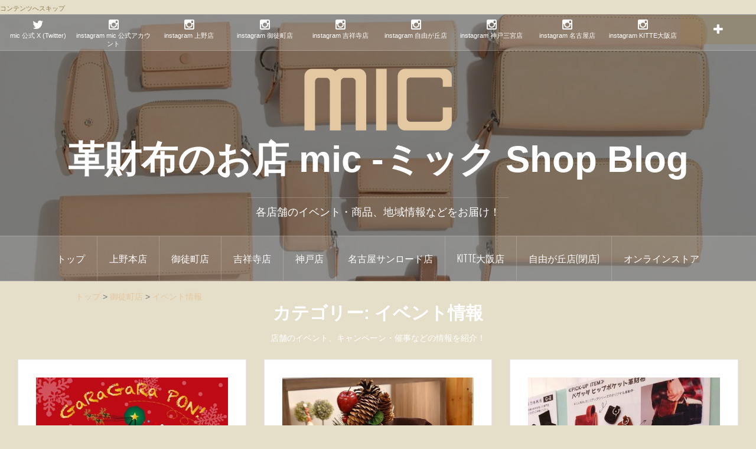

--- FILE ---
content_type: text/html; charset=UTF-8
request_url: https://www.mic1978.com/micwp/archives/category/okachimachi/event-okachimachi
body_size: 18462
content:
<!DOCTYPE html><html lang="ja"><head> " /><meta charset="UTF-8"><meta name="viewport" content="width=device-width, initial-scale=1"><script data-cfasync="false" id="ao_optimized_gfonts_config" type="text/javascript">WebFontConfig={google:{families:["Lato:400,700,400italic,700italic","Oswald:300,700"] },classes:false, events:false, timeout:1500};</script><link rel="profile" href="http://gmpg.org/xfn/11"><link rel="pingback" href="https://www.mic1978.com/micwp/xmlrpc.php">  <script>(function(i,s,o,g,r,a,m){i['GoogleAnalyticsObject']=r;i[r]=i[r]||function(){
  (i[r].q=i[r].q||[]).push(arguments)},i[r].l=1*new Date();a=s.createElement(o),
  m=s.getElementsByTagName(o)[0];a.async=1;a.src=g;m.parentNode.insertBefore(a,m)
  })(window,document,'script','https://www.google-analytics.com/analytics.js','ga');

  ga('create', 'UA-5222203-1', 'auto');
  ga('require', 'displayfeatures');
  ga('send', 'pageview');</script>    <script type='text/javascript'>mapp = window.mapp || {}; mapp.data = [];</script> <link type="text/css" media="all" href="https://www.mic1978.com/micwp/wp-content/cache/autoptimize/css/autoptimize_f302f089a08fa14122103acddcf38c5c.css" rel="stylesheet" /><title>イベント情報 Archives - 革財布のお店 mic -ミック Shop Blog</title><meta name="robots" content="index, follow, max-snippet:-1, max-image-preview:large, max-video-preview:-1" /><link rel="canonical" href="https://www.mic1978.com/micwp/archives/category/okachimachi/event-okachimachi" /><link rel="next" href="https://www.mic1978.com/micwp/archives/category/okachimachi/event-okachimachi/page/2" /><meta property="og:locale" content="ja_JP" /><meta property="og:type" content="article" /><meta property="og:title" content="イベント情報 Archives - 革財布のお店 mic -ミック Shop Blog" /><meta property="og:description" content="店舗のイベント、キャンペーン・催事などの情報を紹介！" /><meta property="og:url" content="https://www.mic1978.com/micwp/archives/category/okachimachi/event-okachimachi" /><meta property="og:site_name" content="革財布のお店 mic -ミック Shop Blog" /><meta name="twitter:card" content="summary" /> <script type="application/ld+json" class="yoast-schema-graph">{"@context":"https://schema.org","@graph":[{"@type":"WebSite","@id":"https://www.mic1978.com/micwp/#website","url":"https://www.mic1978.com/micwp/","name":"\u9769\u8ca1\u5e03\u306e\u304a\u5e97 mic -\u30df\u30c3\u30af Shop Blog","description":"\u5404\u5e97\u8217\u306e\u30a4\u30d9\u30f3\u30c8\u30fb\u5546\u54c1\u3001\u5730\u57df\u60c5\u5831\u306a\u3069\u3092\u304a\u5c4a\u3051\uff01","potentialAction":[{"@type":"SearchAction","target":"https://www.mic1978.com/micwp/?s={search_term_string}","query-input":"required name=search_term_string"}],"inLanguage":"ja"},{"@type":"CollectionPage","@id":"https://www.mic1978.com/micwp/archives/category/okachimachi/event-okachimachi#webpage","url":"https://www.mic1978.com/micwp/archives/category/okachimachi/event-okachimachi","name":"\u30a4\u30d9\u30f3\u30c8\u60c5\u5831 Archives - \u9769\u8ca1\u5e03\u306e\u304a\u5e97 mic -\u30df\u30c3\u30af Shop Blog","isPartOf":{"@id":"https://www.mic1978.com/micwp/#website"},"inLanguage":"ja","potentialAction":[{"@type":"ReadAction","target":["https://www.mic1978.com/micwp/archives/category/okachimachi/event-okachimachi"]}]}]}</script> <link href='https://fonts.gstatic.com' crossorigin='anonymous' rel='preconnect' /><link href='https://ajax.googleapis.com' rel='preconnect' /><link href='https://fonts.googleapis.com' rel='preconnect' /><link rel="alternate" type="application/rss+xml" title="革財布のお店 mic -ミック Shop Blog &raquo; フィード" href="https://www.mic1978.com/micwp/feed" /><link rel="alternate" type="application/rss+xml" title="革財布のお店 mic -ミック Shop Blog &raquo; コメントフィード" href="https://www.mic1978.com/micwp/comments/feed" /><link rel="alternate" type="application/rss+xml" title="革財布のお店 mic -ミック Shop Blog &raquo; イベント情報 カテゴリーのフィード" href="https://www.mic1978.com/micwp/archives/category/okachimachi/event-okachimachi/feed" /><link rel='stylesheet' id='pz-linkcard-css'  href='https://www.mic1978.com/micwp/wp-content/cache/autoptimize/css/autoptimize_single_2d190c68a0d6da33cbbbdeb83e20490a.css?ver=2.4.4.3.84' type='text/css' media='all' /> <script type='text/javascript' src='https://www.mic1978.com/micwp/wp-includes/js/jquery/jquery.js?ver=1.12.4-wp' id='jquery-core-js'></script> <script type='text/javascript' src='https://www.mic1978.com/micwp/wp-content/themes/lamoda/js/jquery.fitvids.js?ver=1' id='oria-fitvids-js'></script> <script type='text/javascript' src='https://www.mic1978.com/micwp/wp-content/themes/lamoda/js/jquery.slicknav.min.js?ver=1' id='oria-slicknav-js'></script> <script type='text/javascript' src='https://www.mic1978.com/micwp/wp-content/themes/lamoda/js/parallax.min.js?ver=1' id='oria-parallax-js'></script> <script type='text/javascript' src='https://www.mic1978.com/micwp/wp-content/themes/lamoda/js/scripts.js?ver=1' id='oria-scripts-js'></script> <script type='text/javascript' src='https://www.mic1978.com/micwp/wp-content/themes/lamoda/js/imagesloaded.pkgd.min.js?ver=1' id='oria-imagesloaded-js'></script> <script type='text/javascript' src='https://www.mic1978.com/micwp/wp-content/themes/lamoda/js/masonry-init.js?ver=1' id='oria-masonry-init-js'></script> <script type='text/javascript' src='https://www.mic1978.com/micwp/wp-content/themes/lamoda/js/owl.carousel.min.js?ver=1' id='oria-owl-script-js'></script> <script type='text/javascript' id='oria-slider-init-js-extra'>var sliderOptions = {"slideshowspeed":"4000"};</script> <script type='text/javascript' src='https://www.mic1978.com/micwp/wp-content/themes/lamoda/js/slider-init.js?ver=1' id='oria-slider-init-js'></script> <link rel="https://api.w.org/" href="https://www.mic1978.com/micwp/wp-json/" /><link rel="alternate" type="application/json" href="https://www.mic1978.com/micwp/wp-json/wp/v2/categories/27" /><link rel="EditURI" type="application/rsd+xml" title="RSD" href="https://www.mic1978.com/micwp/xmlrpc.php?rsd" /><link rel="wlwmanifest" type="application/wlwmanifest+xml" href="https://www.mic1978.com/micwp/wp-includes/wlwmanifest.xml" /><meta name="generator" content="WordPress 5.5.17" />  <script async src="https://www.googletagmanager.com/gtag/js?id=G-Y23JK683ER"></script> <script>window.dataLayer = window.dataLayer || [];
			function gtag(){dataLayer.push(arguments);}
			gtag('js', new Date());
			gtag('config', 'G-Y23JK683ER');</script> <!--[if lt IE 9]> <script src="https://www.mic1978.com/micwp/wp-content/themes/lamoda/js/html5shiv.js"></script> <![endif]-->  <script>(function (d, s, id) {
        var js, fjs = d.getElementsByTagName(s)[0];
        if (d.getElementById(id)) return;
        js = d.createElement(s);
        js.id = id;
        js.src = "//connect.facebook.net/en_US/sdk.js#xfbml=1&version=v2.7";
        fjs.parentNode.insertBefore(js, fjs);
    }(document, 'script', 'facebook-jssdk'));</script> <style type="text/css">.site-header {
				background-image: url(https://www.mic1978.com/micwp/wp-content/uploads/2019/04/cropped-cropped-blogheader-1-1.jpg);
			}</style><link rel="icon" href="https://www.mic1978.com/micwp/wp-content/uploads/2016/03/cropped-logo-32x32.png" sizes="32x32" /><link rel="icon" href="https://www.mic1978.com/micwp/wp-content/uploads/2016/03/cropped-logo-192x192.png" sizes="192x192" /><link rel="apple-touch-icon" href="https://www.mic1978.com/micwp/wp-content/uploads/2016/03/cropped-logo-180x180.png" /><meta name="msapplication-TileImage" content="https://www.mic1978.com/micwp/wp-content/uploads/2016/03/cropped-logo-270x270.png" /><script data-cfasync="false" id="ao_optimized_gfonts_webfontloader" type="text/javascript">(function() {var wf = document.createElement('script');wf.src='https://ajax.googleapis.com/ajax/libs/webfont/1/webfont.js';wf.type='text/javascript';wf.async='true';var s=document.getElementsByTagName('script')[0];s.parentNode.insertBefore(wf, s);})();</script></head><body class="archive category category-event-okachimachi category-27 custom-background fullwidth-single group-blog"><div class="preloader"><div id="preloader-inner"><div class="preload"></div></div></div><div id="page" class="hfeed site"> <a class="skip-link screen-reader-text" href="#content">コンテンツへスキップ</a><header id="masthead" class="site-header" role="banner"><div class="top-bar clearfix "><nav class="social-navigation clearfix"><div class="menu-sns-container"><ul id="menu-sns" class="menu clearfix"><li id="menu-item-49" class="menu-item menu-item-type-custom menu-item-object-custom menu-item-49"><a href="https://twitter.com/mic_1978_com"><span class="screen-reader-text">mic 公式 X (Twitter)</span></a></li><li id="menu-item-15223" class="menu-item menu-item-type-custom menu-item-object-custom menu-item-15223"><a href="https://www.instagram.com/mic_the_wallet_official/"><span class="screen-reader-text">instagram mic 公式アカウント</span></a></li><li id="menu-item-2967" class="menu-item menu-item-type-custom menu-item-object-custom menu-item-2967"><a href="https://www.instagram.com/mic_ueno/"><span class="screen-reader-text">instagram 上野店</span></a></li><li id="menu-item-15864" class="menu-item menu-item-type-custom menu-item-object-custom menu-item-15864"><a href="https://www.instagram.com/mic_okachimachi/"><span class="screen-reader-text">instagram 御徒町店</span></a></li><li id="menu-item-1960" class="menu-item menu-item-type-custom menu-item-object-custom menu-item-1960"><a href="https://www.instagram.com/mic_kichijoji/"><span class="screen-reader-text">instagram 吉祥寺店</span></a></li><li id="menu-item-2779" class="menu-item menu-item-type-custom menu-item-object-custom menu-item-2779"><a href="http://www.instagram.com/mic_jiyugaoka/"><span class="screen-reader-text">instagram 自由が丘店</span></a></li><li id="menu-item-15222" class="menu-item menu-item-type-custom menu-item-object-custom menu-item-15222"><a href="https://www.instagram.com/mic_koube/"><span class="screen-reader-text">instagram 神戸三宮店</span></a></li><li id="menu-item-33482" class="menu-item menu-item-type-custom menu-item-object-custom menu-item-33482"><a href="https://www.instagram.com/mic_nagoya_sunroad/"><span class="screen-reader-text">instagram 名古屋店</span></a></li><li id="menu-item-33483" class="menu-item menu-item-type-custom menu-item-object-custom menu-item-33483"><a href="https://www.instagram.com/mic_kitteosaka/"><span class="screen-reader-text">instagram KITTE大阪店</span></a></li></ul></div></nav><div class="sidebar-toggle"> <i class="fa fa-plus"></i></div></div><div class="container"><div class="site-branding"> <a href="https://www.mic1978.com/micwp/" title="革財布のお店 mic -ミック Shop Blog"><img class="site-logo show-title" src="https://www.mic1978.com/micwp/wp-content/uploads/2017/08/logo-1.png" alt="革財布のお店 mic -ミック Shop Blog" /></a><h1 class="site-title"><a href="https://www.mic1978.com/micwp/" rel="home">革財布のお店 mic -ミック Shop Blog</a></h1><h2 class="site-description">各店舗のイベント・商品、地域情報などをお届け！</h2></div></div><nav id="site-navigation" class="main-navigation" role="navigation"><div class="menu-%e3%83%a1%e3%83%8b%e3%83%a5%e3%83%bc-container"><ul id="primary-menu" class="menu clearfix"><li id="menu-item-17" class="menu-item menu-item-type-custom menu-item-object-custom menu-item-home menu-item-17"><a href="http://www.mic1978.com/micwp/">トップ</a></li><li id="menu-item-18" class="menu-item menu-item-type-taxonomy menu-item-object-category menu-item-has-children menu-item-18"><a href="https://www.mic1978.com/micwp/archives/category/ueno">上野本店</a><ul class="sub-menu"><li id="menu-item-374" class="menu-item menu-item-type-taxonomy menu-item-object-category menu-item-374"><a href="https://www.mic1978.com/micwp/archives/category/ueno/item-ueno">商品情報</a></li><li id="menu-item-642" class="menu-item menu-item-type-taxonomy menu-item-object-category menu-item-642"><a href="https://www.mic1978.com/micwp/archives/category/ueno/leathercare-ueno">レザーケア情報</a></li><li id="menu-item-2703" class="menu-item menu-item-type-taxonomy menu-item-object-category menu-item-2703"><a href="https://www.mic1978.com/micwp/archives/category/ueno/leather-craftsman">革職人への道</a></li><li id="menu-item-106" class="menu-item menu-item-type-taxonomy menu-item-object-category menu-item-106"><a href="https://www.mic1978.com/micwp/archives/category/ueno/area-ueno">店舗＆地域情報</a></li><li id="menu-item-375" class="menu-item menu-item-type-taxonomy menu-item-object-category menu-item-375"><a href="https://www.mic1978.com/micwp/archives/category/ueno/event-ueno">イベント情報</a></li><li id="menu-item-2966" class="menu-item menu-item-type-custom menu-item-object-custom menu-item-2966"><a href="https://www.instagram.com/mic_ueno/">instagram</a></li></ul></li><li id="menu-item-19" class="menu-item menu-item-type-taxonomy menu-item-object-category current-category-ancestor current-menu-ancestor current-menu-parent current-category-parent menu-item-has-children menu-item-19"><a href="https://www.mic1978.com/micwp/archives/category/okachimachi">御徒町店</a><ul class="sub-menu"><li id="menu-item-376" class="menu-item menu-item-type-taxonomy menu-item-object-category menu-item-376"><a href="https://www.mic1978.com/micwp/archives/category/okachimachi/item-okachimachi">商品情報</a></li><li id="menu-item-643" class="menu-item menu-item-type-taxonomy menu-item-object-category menu-item-643"><a href="https://www.mic1978.com/micwp/archives/category/okachimachi/leathercare-okachimachi">レザーケア情報</a></li><li id="menu-item-114" class="menu-item menu-item-type-taxonomy menu-item-object-category menu-item-114"><a href="https://www.mic1978.com/micwp/archives/category/okachimachi/area-okachimachi">店舗＆地域情報</a></li><li id="menu-item-377" class="menu-item menu-item-type-taxonomy menu-item-object-category current-menu-item menu-item-377"><a href="https://www.mic1978.com/micwp/archives/category/okachimachi/event-okachimachi" aria-current="page">イベント情報</a></li></ul></li><li id="menu-item-21" class="menu-item menu-item-type-taxonomy menu-item-object-category menu-item-has-children menu-item-21"><a href="https://www.mic1978.com/micwp/archives/category/kichijoji">吉祥寺店</a><ul class="sub-menu"><li id="menu-item-379" class="menu-item menu-item-type-taxonomy menu-item-object-category menu-item-379"><a href="https://www.mic1978.com/micwp/archives/category/kichijoji/item-kichijoji">商品情報</a></li><li id="menu-item-644" class="menu-item menu-item-type-taxonomy menu-item-object-category menu-item-644"><a href="https://www.mic1978.com/micwp/archives/category/kichijoji/leathercare-kichijoji">レザーケア情報</a></li><li id="menu-item-110" class="menu-item menu-item-type-taxonomy menu-item-object-category menu-item-110"><a href="https://www.mic1978.com/micwp/archives/category/kichijoji/area-kichijoji">店舗＆地域情報</a></li><li id="menu-item-380" class="menu-item menu-item-type-taxonomy menu-item-object-category menu-item-380"><a href="https://www.mic1978.com/micwp/archives/category/kichijoji/event-kichijoji">イベント情報</a></li><li id="menu-item-1959" class="menu-item menu-item-type-custom menu-item-object-custom menu-item-1959"><a href="https://www.instagram.com/mic_kichijoji">instagram</a></li></ul></li><li id="menu-item-20" class="menu-item menu-item-type-taxonomy menu-item-object-category menu-item-has-children menu-item-20"><a href="https://www.mic1978.com/micwp/archives/category/koube">神戸店</a><ul class="sub-menu"><li id="menu-item-647" class="menu-item menu-item-type-taxonomy menu-item-object-category menu-item-647"><a href="https://www.mic1978.com/micwp/archives/category/koube/item-kobe">商品情報</a></li><li id="menu-item-646" class="menu-item menu-item-type-taxonomy menu-item-object-category menu-item-646"><a href="https://www.mic1978.com/micwp/archives/category/koube/leathercare-koube">レザーケア情報</a></li><li id="menu-item-217" class="menu-item menu-item-type-taxonomy menu-item-object-category menu-item-217"><a href="https://www.mic1978.com/micwp/archives/category/koube/area-kobe">店舗＆地域情報</a></li><li id="menu-item-648" class="menu-item menu-item-type-taxonomy menu-item-object-category menu-item-648"><a href="https://www.mic1978.com/micwp/archives/category/koube/event-kobe">イベント情報</a></li></ul></li><li id="menu-item-27923" class="menu-item menu-item-type-taxonomy menu-item-object-category menu-item-has-children menu-item-27923"><a href="https://www.mic1978.com/micwp/archives/category/nagoya_sunroad">名古屋サンロード店</a><ul class="sub-menu"><li id="menu-item-27924" class="menu-item menu-item-type-taxonomy menu-item-object-category menu-item-27924"><a href="https://www.mic1978.com/micwp/archives/category/nagoya_sunroad/item_nagoya_sunroad">商品情報</a></li><li id="menu-item-27925" class="menu-item menu-item-type-taxonomy menu-item-object-category menu-item-27925"><a href="https://www.mic1978.com/micwp/archives/category/nagoya_sunroad/leathercare-nagoya_sunroad">レザーケア情報</a></li><li id="menu-item-27926" class="menu-item menu-item-type-taxonomy menu-item-object-category menu-item-27926"><a href="https://www.mic1978.com/micwp/archives/category/nagoya_sunroad/area-nagoya_sunroad">店舗＆地域情報</a></li><li id="menu-item-27927" class="menu-item menu-item-type-taxonomy menu-item-object-category menu-item-27927"><a href="https://www.mic1978.com/micwp/archives/category/nagoya_sunroad/event-nagoya_sunroad">イベント情報</a></li></ul></li><li id="menu-item-33503" class="menu-item menu-item-type-taxonomy menu-item-object-category menu-item-has-children menu-item-33503"><a href="https://www.mic1978.com/micwp/archives/category/kitteosaka">KITTE大阪店</a><ul class="sub-menu"><li id="menu-item-34197" class="menu-item menu-item-type-taxonomy menu-item-object-category menu-item-34197"><a href="https://www.mic1978.com/micwp/archives/category/kitteosaka/item-kitteosaka">商品情報</a></li><li id="menu-item-34201" class="menu-item menu-item-type-taxonomy menu-item-object-category menu-item-34201"><a href="https://www.mic1978.com/micwp/archives/category/kitteosaka/area-kitteosaka">店舗＆地域情報</a></li><li id="menu-item-34199" class="menu-item menu-item-type-taxonomy menu-item-object-category menu-item-34199"><a href="https://www.mic1978.com/micwp/archives/category/kitteosaka/event-kitteosaka">イベント情報</a></li></ul></li><li id="menu-item-22" class="menu-item menu-item-type-taxonomy menu-item-object-category menu-item-has-children menu-item-22"><a href="https://www.mic1978.com/micwp/archives/category/jiyugaoka">自由が丘店(閉店)</a><ul class="sub-menu"><li id="menu-item-381" class="menu-item menu-item-type-taxonomy menu-item-object-category menu-item-381"><a href="https://www.mic1978.com/micwp/archives/category/jiyugaoka/item-jiyugaoka">商品情報</a></li><li id="menu-item-645" class="menu-item menu-item-type-taxonomy menu-item-object-category menu-item-645"><a href="https://www.mic1978.com/micwp/archives/category/jiyugaoka/leathercare-jiyugaoka">レザーケア情報</a></li><li id="menu-item-213" class="menu-item menu-item-type-taxonomy menu-item-object-category menu-item-213"><a href="https://www.mic1978.com/micwp/archives/category/jiyugaoka/area-jiyugaoka">店舗＆地域情報</a></li><li id="menu-item-211" class="menu-item menu-item-type-taxonomy menu-item-object-category menu-item-211"><a href="https://www.mic1978.com/micwp/archives/category/jiyugaoka/event-jiyugaoka">イベント情報</a></li><li id="menu-item-2818" class="menu-item menu-item-type-custom menu-item-object-custom menu-item-2818"><a href="https://www.instagram.com/mic_jiyugaoka/">instagram</a></li></ul></li><li id="menu-item-37" class="menu-item menu-item-type-custom menu-item-object-custom menu-item-37"><a href="https://www.mic1978.com/">オンラインストア</a></li></ul></div></nav><nav class="mobile-nav"></nav></header><div id="content" class="site-content clearfix"><div class="breadcrumbs"> <span property="itemListElement" typeof="ListItem"><a property="item" typeof="WebPage" title="革財布のお店 mic -ミック Shop Blogへ移動" href="http://www.mic1978.com/micwp/" class="home"><span property="name">トップ</span></a><meta property="position" content="1"></span> &gt; <span property="itemListElement" typeof="ListItem"><a property="item" typeof="WebPage" title="御徒町店のカテゴリーアーカイブへ移動" href="https://www.mic1978.com/micwp/archives/category/okachimachi" class="taxonomy category"><span property="name">御徒町店</span></a><meta property="position" content="2"></span> &gt; <span property="itemListElement" typeof="ListItem"><a property="item" typeof="WebPage" title="イベント情報のカテゴリーアーカイブへ移動" href="https://www.mic1978.com/micwp/archives/category/okachimachi/event-okachimachi" class="archive taxonomy category current-item"><span property="name">イベント情報</span></a><meta property="position" content="3"></span></div><div id="primary" class="content-area fullwidth"><main id="main" class="site-main" role="main"><header class="archive-header"><h2 class="archive-title">カテゴリー: <span>イベント情報</span></h2><div class="taxonomy-description"><p>店舗のイベント、キャンペーン・催事などの情報を紹介！</p></div></header><div class="posts-layout"><article id="post-36789" class="post-36789 post type-post status-publish format-standard has-post-thumbnail hentry category-okachimachi category-event-okachimachi category-area-okachimachi tag-mic tag-36 tag-289 tag-32"><div class="item-sizer"><div class="entry-thumb"> <a href="https://www.mic1978.com/micwp/archives/36789" title="毎年恒例！18日（木）よりあのイベントが始まります！！【御徒町店】"><img width="520" height="520" src="https://www.mic1978.com/micwp/wp-content/uploads/2025/12/251206-0026_01l-520x520.jpg" class="attachment-oria-small-thumb size-oria-small-thumb wp-post-image" alt="" loading="lazy" srcset="https://www.mic1978.com/micwp/wp-content/uploads/2025/12/251206-0026_01l-520x520.jpg 520w, https://www.mic1978.com/micwp/wp-content/uploads/2025/12/251206-0026_01l-300x300.jpg 300w, https://www.mic1978.com/micwp/wp-content/uploads/2025/12/251206-0026_01l-150x150.jpg 150w, https://www.mic1978.com/micwp/wp-content/uploads/2025/12/251206-0026_01l-740x740.jpg 740w, https://www.mic1978.com/micwp/wp-content/uploads/2025/12/251206-0026_01l-120x120.jpg 120w, https://www.mic1978.com/micwp/wp-content/uploads/2025/12/251206-0026_01l.jpg 1000w" sizes="(max-width: 520px) 100vw, 520px" /></a></div><header class="entry-header blog-entry-header"><div class="entry-data"> <span class="posted-on"><a href="https://www.mic1978.com/micwp/archives/36789" rel="bookmark"><time class="entry-date published" datetime="2025-12-18T11:00:19+09:00">2025年12月18日</time><time class="updated" datetime="2025-12-15T15:03:17+09:00">2025年12月15日</time></a></span><span class="byline"> <span class="author vcard"><a class="url fn n" href="https://www.mic1978.com/micwp/archives/author/micshop_staff">mic ショップスタッフ用アカウント</a></span></span><span class="cat-links"><a href="https://www.mic1978.com/micwp/archives/category/okachimachi" rel="category tag">御徒町店</a>・<a href="https://www.mic1978.com/micwp/archives/category/okachimachi/event-okachimachi" rel="category tag">イベント情報</a>・<a href="https://www.mic1978.com/micwp/archives/category/okachimachi/area-okachimachi" rel="category tag">店舗＆地域情報</a></span></div><h1 class="entry-title"><a href="https://www.mic1978.com/micwp/archives/36789" rel="bookmark">毎年恒例！18日（木）よりあのイベントが始まります！！【御徒町店】</a></h1></header><div class="entry-content"><p>12月も中旬となり、日が暮れるのが早くなり一気に寒くなってきましたね。<a class="read-more" href="https://www.mic1978.com/micwp/archives/36789">続きを読む</a></p></div></div></article><article id="post-36480" class="post-36480 post type-post status-publish format-standard has-post-thumbnail hentry category-okachimachi category-item-okachimachi category-event-okachimachi category-area-okachimachi tag-mic tag-36 tag-289 tag-32"><div class="item-sizer"><div class="entry-thumb"> <a href="https://www.mic1978.com/micwp/archives/36480" title="クリスマスキャンペーン＆新商品入荷のお知らせ【御徒町店】"><img width="520" height="520" src="https://www.mic1978.com/micwp/wp-content/uploads/2025/11/Photo_25-11-14-17-24-39.221-520x520.jpg" class="attachment-oria-small-thumb size-oria-small-thumb wp-post-image" alt="" loading="lazy" srcset="https://www.mic1978.com/micwp/wp-content/uploads/2025/11/Photo_25-11-14-17-24-39.221-520x520.jpg 520w, https://www.mic1978.com/micwp/wp-content/uploads/2025/11/Photo_25-11-14-17-24-39.221-300x300.jpg 300w, https://www.mic1978.com/micwp/wp-content/uploads/2025/11/Photo_25-11-14-17-24-39.221-1024x1024.jpg 1024w, https://www.mic1978.com/micwp/wp-content/uploads/2025/11/Photo_25-11-14-17-24-39.221-150x150.jpg 150w, https://www.mic1978.com/micwp/wp-content/uploads/2025/11/Photo_25-11-14-17-24-39.221-740x740.jpg 740w, https://www.mic1978.com/micwp/wp-content/uploads/2025/11/Photo_25-11-14-17-24-39.221-120x120.jpg 120w, https://www.mic1978.com/micwp/wp-content/uploads/2025/11/Photo_25-11-14-17-24-39.221.jpg 1200w" sizes="(max-width: 520px) 100vw, 520px" /></a></div><header class="entry-header blog-entry-header"><div class="entry-data"> <span class="posted-on"><a href="https://www.mic1978.com/micwp/archives/36480" rel="bookmark"><time class="entry-date published" datetime="2025-11-15T11:00:14+09:00">2025年11月15日</time><time class="updated" datetime="2025-11-14T17:59:09+09:00">2025年11月14日</time></a></span><span class="byline"> <span class="author vcard"><a class="url fn n" href="https://www.mic1978.com/micwp/archives/author/micshop_staff">mic ショップスタッフ用アカウント</a></span></span><span class="cat-links"><a href="https://www.mic1978.com/micwp/archives/category/okachimachi" rel="category tag">御徒町店</a>・<a href="https://www.mic1978.com/micwp/archives/category/okachimachi/item-okachimachi" rel="category tag">商品情報</a>・<a href="https://www.mic1978.com/micwp/archives/category/okachimachi/event-okachimachi" rel="category tag">イベント情報</a>・<a href="https://www.mic1978.com/micwp/archives/category/okachimachi/area-okachimachi" rel="category tag">店舗＆地域情報</a></span></div><h1 class="entry-title"><a href="https://www.mic1978.com/micwp/archives/36480" rel="bookmark">クリスマスキャンペーン＆新商品入荷のお知らせ【御徒町店】</a></h1></header><div class="entry-content"><p>ここ最近の週末は七五三の前撮りなのか、晴れ着姿のお子様をチラホラ近所の<a class="read-more" href="https://www.mic1978.com/micwp/archives/36480">続きを読む</a></p></div></div></article><article id="post-34926" class="post-34926 post type-post status-publish format-standard has-post-thumbnail hentry category-okachimachi category-event-okachimachi category-area-okachimachi category-other-okachimachi tag-mic tag-1019 tag-32 tag-49"><div class="item-sizer"><div class="entry-thumb"> <a href="https://www.mic1978.com/micwp/archives/34926" title="2k540 ファンファーレの様子【御徒町店】"><img width="520" height="486" src="https://www.mic1978.com/micwp/wp-content/uploads/2025/06/BeautyPlus_20250610180109353_save-520x486.jpg" class="attachment-oria-small-thumb size-oria-small-thumb wp-post-image" alt="" loading="lazy" srcset="https://www.mic1978.com/micwp/wp-content/uploads/2025/06/BeautyPlus_20250610180109353_save-520x486.jpg 520w, https://www.mic1978.com/micwp/wp-content/uploads/2025/06/BeautyPlus_20250610180109353_save-300x280.jpg 300w, https://www.mic1978.com/micwp/wp-content/uploads/2025/06/BeautyPlus_20250610180109353_save-740x691.jpg 740w, https://www.mic1978.com/micwp/wp-content/uploads/2025/06/BeautyPlus_20250610180109353_save.jpg 910w" sizes="(max-width: 520px) 100vw, 520px" /></a></div><header class="entry-header blog-entry-header"><div class="entry-data"> <span class="posted-on"><a href="https://www.mic1978.com/micwp/archives/34926" rel="bookmark"><time class="entry-date published" datetime="2025-06-10T15:32:52+09:00">2025年6月10日</time><time class="updated" datetime="2025-06-15T13:11:35+09:00">2025年6月15日</time></a></span><span class="byline"> <span class="author vcard"><a class="url fn n" href="https://www.mic1978.com/micwp/archives/author/micshop_staff">mic ショップスタッフ用アカウント</a></span></span><span class="cat-links"><a href="https://www.mic1978.com/micwp/archives/category/okachimachi" rel="category tag">御徒町店</a>・<a href="https://www.mic1978.com/micwp/archives/category/okachimachi/event-okachimachi" rel="category tag">イベント情報</a>・<a href="https://www.mic1978.com/micwp/archives/category/okachimachi/area-okachimachi" rel="category tag">店舗＆地域情報</a>・<a href="https://www.mic1978.com/micwp/archives/category/okachimachi/other-okachimachi" rel="category tag">その他</a></span></div><h1 class="entry-title"><a href="https://www.mic1978.com/micwp/archives/34926" rel="bookmark">2k540 ファンファーレの様子【御徒町店】</a></h1></header><div class="entry-content"><p>こんにちは、mic御徒町店です。 無事に２ｋ５４０のイベント、ファンフ<a class="read-more" href="https://www.mic1978.com/micwp/archives/34926">続きを読む</a></p></div></div></article><article id="post-34412" class="post-34412 post type-post status-publish format-standard has-post-thumbnail hentry category-okachimachi category-event-okachimachi category-area-okachimachi category-other tag-mic tag-36 tag-181"><div class="item-sizer"><div class="entry-thumb"> <a href="https://www.mic1978.com/micwp/archives/34412" title="３月15日（土）レザつくワークショップ開催！！【御徒町店】"><img width="520" height="520" src="https://www.mic1978.com/micwp/wp-content/uploads/2025/02/Photo_25-02-16-12-34-46.028-520x520.jpg" class="attachment-oria-small-thumb size-oria-small-thumb wp-post-image" alt="" loading="lazy" srcset="https://www.mic1978.com/micwp/wp-content/uploads/2025/02/Photo_25-02-16-12-34-46.028-520x520.jpg 520w, https://www.mic1978.com/micwp/wp-content/uploads/2025/02/Photo_25-02-16-12-34-46.028-300x300.jpg 300w, https://www.mic1978.com/micwp/wp-content/uploads/2025/02/Photo_25-02-16-12-34-46.028-1024x1024.jpg 1024w, https://www.mic1978.com/micwp/wp-content/uploads/2025/02/Photo_25-02-16-12-34-46.028-150x150.jpg 150w, https://www.mic1978.com/micwp/wp-content/uploads/2025/02/Photo_25-02-16-12-34-46.028-740x740.jpg 740w, https://www.mic1978.com/micwp/wp-content/uploads/2025/02/Photo_25-02-16-12-34-46.028-120x120.jpg 120w, https://www.mic1978.com/micwp/wp-content/uploads/2025/02/Photo_25-02-16-12-34-46.028.jpg 1200w" sizes="(max-width: 520px) 100vw, 520px" /></a></div><header class="entry-header blog-entry-header"><div class="entry-data"> <span class="posted-on"><a href="https://www.mic1978.com/micwp/archives/34412" rel="bookmark"><time class="entry-date published updated" datetime="2025-02-16T12:39:14+09:00">2025年2月16日</time></a></span><span class="byline"> <span class="author vcard"><a class="url fn n" href="https://www.mic1978.com/micwp/archives/author/micshop_staff">mic ショップスタッフ用アカウント</a></span></span><span class="cat-links"><a href="https://www.mic1978.com/micwp/archives/category/okachimachi" rel="category tag">御徒町店</a>・<a href="https://www.mic1978.com/micwp/archives/category/okachimachi/event-okachimachi" rel="category tag">イベント情報</a>・<a href="https://www.mic1978.com/micwp/archives/category/okachimachi/area-okachimachi" rel="category tag">店舗＆地域情報</a>・<a href="https://www.mic1978.com/micwp/archives/category/other" rel="category tag">その他</a></span></div><h1 class="entry-title"><a href="https://www.mic1978.com/micwp/archives/34412" rel="bookmark">３月15日（土）レザつくワークショップ開催！！【御徒町店】</a></h1></header><div class="entry-content"><p>毎日十分寒いのに最強寒波がまた来るというニュースが、 寒さをより引き立<a class="read-more" href="https://www.mic1978.com/micwp/archives/34412">続きを読む</a></p></div></div></article><article id="post-33903" class="post-33903 post type-post status-publish format-standard has-post-thumbnail hentry category-okachimachi category-event-okachimachi category-area-okachimachi tag-mic tag-36 tag-289 tag-32"><div class="item-sizer"><div class="entry-thumb"> <a href="https://www.mic1978.com/micwp/archives/33903" title="年末恒例！今年もあのイベントがやってくる！！【御徒町店】"><img width="520" height="520" src="https://www.mic1978.com/micwp/wp-content/uploads/2024/12/Photo_24-12-13-14-45-51.680-520x520.jpg" class="attachment-oria-small-thumb size-oria-small-thumb wp-post-image" alt="" loading="lazy" srcset="https://www.mic1978.com/micwp/wp-content/uploads/2024/12/Photo_24-12-13-14-45-51.680-520x520.jpg 520w, https://www.mic1978.com/micwp/wp-content/uploads/2024/12/Photo_24-12-13-14-45-51.680-300x300.jpg 300w, https://www.mic1978.com/micwp/wp-content/uploads/2024/12/Photo_24-12-13-14-45-51.680-1024x1024.jpg 1024w, https://www.mic1978.com/micwp/wp-content/uploads/2024/12/Photo_24-12-13-14-45-51.680-150x150.jpg 150w, https://www.mic1978.com/micwp/wp-content/uploads/2024/12/Photo_24-12-13-14-45-51.680-740x740.jpg 740w, https://www.mic1978.com/micwp/wp-content/uploads/2024/12/Photo_24-12-13-14-45-51.680-120x120.jpg 120w, https://www.mic1978.com/micwp/wp-content/uploads/2024/12/Photo_24-12-13-14-45-51.680.jpg 1200w" sizes="(max-width: 520px) 100vw, 520px" /></a></div><header class="entry-header blog-entry-header"><div class="entry-data"> <span class="posted-on"><a href="https://www.mic1978.com/micwp/archives/33903" rel="bookmark"><time class="entry-date published updated" datetime="2024-12-13T15:01:40+09:00">2024年12月13日</time></a></span><span class="byline"> <span class="author vcard"><a class="url fn n" href="https://www.mic1978.com/micwp/archives/author/micshop_staff">mic ショップスタッフ用アカウント</a></span></span><span class="cat-links"><a href="https://www.mic1978.com/micwp/archives/category/okachimachi" rel="category tag">御徒町店</a>・<a href="https://www.mic1978.com/micwp/archives/category/okachimachi/event-okachimachi" rel="category tag">イベント情報</a>・<a href="https://www.mic1978.com/micwp/archives/category/okachimachi/area-okachimachi" rel="category tag">店舗＆地域情報</a></span></div><h1 class="entry-title"><a href="https://www.mic1978.com/micwp/archives/33903" rel="bookmark">年末恒例！今年もあのイベントがやってくる！！【御徒町店】</a></h1></header><div class="entry-content"><p>あっという間に秋が過ぎて、一気に寒くなりましたね。 2024年もあと〇<a class="read-more" href="https://www.mic1978.com/micwp/archives/33903">続きを読む</a></p></div></div></article><article id="post-33409" class="post-33409 post type-post status-publish format-standard has-post-thumbnail hentry category-okachimachi category-event-okachimachi category-area-okachimachi"><div class="item-sizer"><div class="entry-thumb"> <a href="https://www.mic1978.com/micwp/archives/33409" title="７月２７日（土）レザつくワークショップ開催！【御徒町店】"><img width="520" height="520" src="https://www.mic1978.com/micwp/wp-content/uploads/2024/07/Photo_24-07-06-11-54-54.741-520x520.jpg" class="attachment-oria-small-thumb size-oria-small-thumb wp-post-image" alt="" loading="lazy" srcset="https://www.mic1978.com/micwp/wp-content/uploads/2024/07/Photo_24-07-06-11-54-54.741-520x520.jpg 520w, https://www.mic1978.com/micwp/wp-content/uploads/2024/07/Photo_24-07-06-11-54-54.741-300x300.jpg 300w, https://www.mic1978.com/micwp/wp-content/uploads/2024/07/Photo_24-07-06-11-54-54.741-1024x1024.jpg 1024w, https://www.mic1978.com/micwp/wp-content/uploads/2024/07/Photo_24-07-06-11-54-54.741-150x150.jpg 150w, https://www.mic1978.com/micwp/wp-content/uploads/2024/07/Photo_24-07-06-11-54-54.741-740x740.jpg 740w, https://www.mic1978.com/micwp/wp-content/uploads/2024/07/Photo_24-07-06-11-54-54.741-120x120.jpg 120w, https://www.mic1978.com/micwp/wp-content/uploads/2024/07/Photo_24-07-06-11-54-54.741.jpg 1200w" sizes="(max-width: 520px) 100vw, 520px" /></a></div><header class="entry-header blog-entry-header"><div class="entry-data"> <span class="posted-on"><a href="https://www.mic1978.com/micwp/archives/33409" rel="bookmark"><time class="entry-date published" datetime="2024-07-11T17:16:58+09:00">2024年7月11日</time><time class="updated" datetime="2024-07-11T17:25:28+09:00">2024年7月11日</time></a></span><span class="byline"> <span class="author vcard"><a class="url fn n" href="https://www.mic1978.com/micwp/archives/author/micshop_staff">mic ショップスタッフ用アカウント</a></span></span><span class="cat-links"><a href="https://www.mic1978.com/micwp/archives/category/okachimachi" rel="category tag">御徒町店</a>・<a href="https://www.mic1978.com/micwp/archives/category/okachimachi/event-okachimachi" rel="category tag">イベント情報</a>・<a href="https://www.mic1978.com/micwp/archives/category/okachimachi/area-okachimachi" rel="category tag">店舗＆地域情報</a></span></div><h1 class="entry-title"><a href="https://www.mic1978.com/micwp/archives/33409" rel="bookmark">７月２７日（土）レザつくワークショップ開催！【御徒町店】</a></h1></header><div class="entry-content"><p>まだ梅雨明け前なのに気温が一気に上がり、夏のような暑さの日が続きますね<a class="read-more" href="https://www.mic1978.com/micwp/archives/33409">続きを読む</a></p></div></div></article><article id="post-33129" class="post-33129 post type-post status-publish format-standard has-post-thumbnail hentry category-okachimachi category-event-okachimachi category-area-okachimachi category-other tag-mic tag-36 tag-1019 tag-181 tag-32"><div class="item-sizer"><div class="entry-thumb"> <a href="https://www.mic1978.com/micwp/archives/33129" title="いよいよ開催！2ｋ540ファンファーレ！！！【御徒町店】"><img width="520" height="520" src="https://www.mic1978.com/micwp/wp-content/uploads/2024/05/SNS用スクエアビジュアル_ファン�ファーレ-520x520.jpg" class="attachment-oria-small-thumb size-oria-small-thumb wp-post-image" alt="" loading="lazy" srcset="https://www.mic1978.com/micwp/wp-content/uploads/2024/05/SNS用スクエアビジュアル_ファン�ファーレ-520x520.jpg 520w, https://www.mic1978.com/micwp/wp-content/uploads/2024/05/SNS用スクエアビジュアル_ファン�ファーレ-300x300.jpg 300w, https://www.mic1978.com/micwp/wp-content/uploads/2024/05/SNS用スクエアビジュアル_ファン�ファーレ-1024x1024.jpg 1024w, https://www.mic1978.com/micwp/wp-content/uploads/2024/05/SNS用スクエアビジュアル_ファン�ファーレ-150x150.jpg 150w, https://www.mic1978.com/micwp/wp-content/uploads/2024/05/SNS用スクエアビジュアル_ファン�ファーレ-1536x1536.jpg 1536w, https://www.mic1978.com/micwp/wp-content/uploads/2024/05/SNS用スクエアビジュアル_ファン�ファーレ-2048x2048.jpg 2048w, https://www.mic1978.com/micwp/wp-content/uploads/2024/05/SNS用スクエアビジュアル_ファン�ファーレ-740x740.jpg 740w, https://www.mic1978.com/micwp/wp-content/uploads/2024/05/SNS用スクエアビジュアル_ファン�ファーレ-120x120.jpg 120w" sizes="(max-width: 520px) 100vw, 520px" /></a></div><header class="entry-header blog-entry-header"><div class="entry-data"> <span class="posted-on"><a href="https://www.mic1978.com/micwp/archives/33129" rel="bookmark"><time class="entry-date published" datetime="2024-05-23T17:31:00+09:00">2024年5月23日</time><time class="updated" datetime="2024-05-23T17:33:03+09:00">2024年5月23日</time></a></span><span class="byline"> <span class="author vcard"><a class="url fn n" href="https://www.mic1978.com/micwp/archives/author/micshop_staff">mic ショップスタッフ用アカウント</a></span></span><span class="cat-links"><a href="https://www.mic1978.com/micwp/archives/category/okachimachi" rel="category tag">御徒町店</a>・<a href="https://www.mic1978.com/micwp/archives/category/okachimachi/event-okachimachi" rel="category tag">イベント情報</a>・<a href="https://www.mic1978.com/micwp/archives/category/okachimachi/area-okachimachi" rel="category tag">店舗＆地域情報</a>・<a href="https://www.mic1978.com/micwp/archives/category/other" rel="category tag">その他</a></span></div><h1 class="entry-title"><a href="https://www.mic1978.com/micwp/archives/33129" rel="bookmark">いよいよ開催！2ｋ540ファンファーレ！！！【御徒町店】</a></h1></header><div class="entry-content"><p>台風１号が発生するなどだんだんと暑い季節の足音が聞こえてきましたね。 <a class="read-more" href="https://www.mic1978.com/micwp/archives/33129">続きを読む</a></p></div></div></article><article id="post-33022" class="post-33022 post type-post status-publish format-standard has-post-thumbnail hentry category-okachimachi category-event-okachimachi category-area-okachimachi tag-mic tag-36 tag-181"><div class="item-sizer"><div class="entry-thumb"> <a href="https://www.mic1978.com/micwp/archives/33022" title="レザつくワークショップ予約受付中！！【御徒町店】"><img width="520" height="520" src="https://www.mic1978.com/micwp/wp-content/uploads/2024/05/rezatuku-520x520.jpg" class="attachment-oria-small-thumb size-oria-small-thumb wp-post-image" alt="" loading="lazy" srcset="https://www.mic1978.com/micwp/wp-content/uploads/2024/05/rezatuku-520x520.jpg 520w, https://www.mic1978.com/micwp/wp-content/uploads/2024/05/rezatuku-300x300.jpg 300w, https://www.mic1978.com/micwp/wp-content/uploads/2024/05/rezatuku-1024x1024.jpg 1024w, https://www.mic1978.com/micwp/wp-content/uploads/2024/05/rezatuku-150x150.jpg 150w, https://www.mic1978.com/micwp/wp-content/uploads/2024/05/rezatuku-740x740.jpg 740w, https://www.mic1978.com/micwp/wp-content/uploads/2024/05/rezatuku-120x120.jpg 120w, https://www.mic1978.com/micwp/wp-content/uploads/2024/05/rezatuku.jpg 1440w" sizes="(max-width: 520px) 100vw, 520px" /></a></div><header class="entry-header blog-entry-header"><div class="entry-data"> <span class="posted-on"><a href="https://www.mic1978.com/micwp/archives/33022" rel="bookmark"><time class="entry-date published" datetime="2024-05-17T14:39:31+09:00">2024年5月17日</time><time class="updated" datetime="2024-05-19T11:07:23+09:00">2024年5月19日</time></a></span><span class="byline"> <span class="author vcard"><a class="url fn n" href="https://www.mic1978.com/micwp/archives/author/micshop_staff">mic ショップスタッフ用アカウント</a></span></span><span class="cat-links"><a href="https://www.mic1978.com/micwp/archives/category/okachimachi" rel="category tag">御徒町店</a>・<a href="https://www.mic1978.com/micwp/archives/category/okachimachi/event-okachimachi" rel="category tag">イベント情報</a>・<a href="https://www.mic1978.com/micwp/archives/category/okachimachi/area-okachimachi" rel="category tag">店舗＆地域情報</a></span></div><h1 class="entry-title"><a href="https://www.mic1978.com/micwp/archives/33022" rel="bookmark">レザつくワークショップ予約受付中！！【御徒町店】</a></h1></header><div class="entry-content"><p>気がつけばとっても初夏！な季節になりましたね。 最後にブログを投稿して<a class="read-more" href="https://www.mic1978.com/micwp/archives/33022">続きを読む</a></p></div></div></article><article id="post-32017" class="post-32017 post type-post status-publish format-standard has-post-thumbnail hentry category-okachimachi category-event-okachimachi category-other tag-mic tag-36 tag-181"><div class="item-sizer"><div class="entry-thumb"> <a href="https://www.mic1978.com/micwp/archives/32017" title="ワークショップ～レザつくVol.9＠2ｋ540ご予約受付中！【御徒町店】"><img width="520" height="520" src="https://www.mic1978.com/micwp/wp-content/uploads/2023/06/2023-09-19_17_08_122-520x520.jpg" class="attachment-oria-small-thumb size-oria-small-thumb wp-post-image" alt="" loading="lazy" srcset="https://www.mic1978.com/micwp/wp-content/uploads/2023/06/2023-09-19_17_08_122-520x520.jpg 520w, https://www.mic1978.com/micwp/wp-content/uploads/2023/06/2023-09-19_17_08_122-300x300.jpg 300w, https://www.mic1978.com/micwp/wp-content/uploads/2023/06/2023-09-19_17_08_122-1024x1024.jpg 1024w, https://www.mic1978.com/micwp/wp-content/uploads/2023/06/2023-09-19_17_08_122-150x150.jpg 150w, https://www.mic1978.com/micwp/wp-content/uploads/2023/06/2023-09-19_17_08_122-740x740.jpg 740w, https://www.mic1978.com/micwp/wp-content/uploads/2023/06/2023-09-19_17_08_122-120x120.jpg 120w, https://www.mic1978.com/micwp/wp-content/uploads/2023/06/2023-09-19_17_08_122.jpg 1440w" sizes="(max-width: 520px) 100vw, 520px" /></a></div><header class="entry-header blog-entry-header"><div class="entry-data"> <span class="posted-on"><a href="https://www.mic1978.com/micwp/archives/32017" rel="bookmark"><time class="entry-date published" datetime="2023-09-19T18:00:28+09:00">2023年9月19日</time><time class="updated" datetime="2023-09-19T17:13:22+09:00">2023年9月19日</time></a></span><span class="byline"> <span class="author vcard"><a class="url fn n" href="https://www.mic1978.com/micwp/archives/author/micshop_staff">mic ショップスタッフ用アカウント</a></span></span><span class="cat-links"><a href="https://www.mic1978.com/micwp/archives/category/okachimachi" rel="category tag">御徒町店</a>・<a href="https://www.mic1978.com/micwp/archives/category/okachimachi/event-okachimachi" rel="category tag">イベント情報</a>・<a href="https://www.mic1978.com/micwp/archives/category/other" rel="category tag">その他</a></span></div><h1 class="entry-title"><a href="https://www.mic1978.com/micwp/archives/32017" rel="bookmark">ワークショップ～レザつくVol.9＠2ｋ540ご予約受付中！【御徒町店】</a></h1></header><div class="entry-content"><p>まだまだ毎日暑いですが季節はしっかり流れていて、朝晩は少し過ごしやすく<a class="read-more" href="https://www.mic1978.com/micwp/archives/32017">続きを読む</a></p></div></div></article><article id="post-31505" class="post-31505 post type-post status-publish format-standard has-post-thumbnail hentry category-okachimachi category-event-okachimachi category-other tag-mic tag-36 tag-61 tag-32 tag-1025"><div class="item-sizer"><div class="entry-thumb"> <a href="https://www.mic1978.com/micwp/archives/31505" title="ヒップポケットアワード開催中！！【御徒町店】"><img width="520" height="513" src="https://www.mic1978.com/micwp/wp-content/uploads/2023/08/20230820_1225052-1-520x513.jpg" class="attachment-oria-small-thumb size-oria-small-thumb wp-post-image" alt="" loading="lazy" srcset="https://www.mic1978.com/micwp/wp-content/uploads/2023/08/20230820_1225052-1-520x513.jpg 520w, https://www.mic1978.com/micwp/wp-content/uploads/2023/08/20230820_1225052-1-300x296.jpg 300w, https://www.mic1978.com/micwp/wp-content/uploads/2023/08/20230820_1225052-1-1024x1010.jpg 1024w, https://www.mic1978.com/micwp/wp-content/uploads/2023/08/20230820_1225052-1-1536x1516.jpg 1536w, https://www.mic1978.com/micwp/wp-content/uploads/2023/08/20230820_1225052-1-2048x2021.jpg 2048w, https://www.mic1978.com/micwp/wp-content/uploads/2023/08/20230820_1225052-1-740x730.jpg 740w" sizes="(max-width: 520px) 100vw, 520px" /></a></div><header class="entry-header blog-entry-header"><div class="entry-data"> <span class="posted-on"><a href="https://www.mic1978.com/micwp/archives/31505" rel="bookmark"><time class="entry-date published" datetime="2023-08-21T12:00:24+09:00">2023年8月21日</time><time class="updated" datetime="2023-08-20T18:26:02+09:00">2023年8月20日</time></a></span><span class="byline"> <span class="author vcard"><a class="url fn n" href="https://www.mic1978.com/micwp/archives/author/micshop_staff">mic ショップスタッフ用アカウント</a></span></span><span class="cat-links"><a href="https://www.mic1978.com/micwp/archives/category/okachimachi" rel="category tag">御徒町店</a>・<a href="https://www.mic1978.com/micwp/archives/category/okachimachi/event-okachimachi" rel="category tag">イベント情報</a>・<a href="https://www.mic1978.com/micwp/archives/category/other" rel="category tag">その他</a></span></div><h1 class="entry-title"><a href="https://www.mic1978.com/micwp/archives/31505" rel="bookmark">ヒップポケットアワード開催中！！【御徒町店】</a></h1></header><div class="entry-content"><p>近所の小学校の校門の「気温が高いため本日のプールは中止です」張り紙に慄<a class="read-more" href="https://www.mic1978.com/micwp/archives/31505">続きを読む</a></p></div></div></article></div><nav class="navigation posts-navigation" role="navigation" aria-label="投稿"><h2 class="screen-reader-text">投稿ナビゲーション</h2><div class="nav-links"><div class="nav-previous"><a href="https://www.mic1978.com/micwp/archives/category/okachimachi/event-okachimachi/page/2" >過去の投稿</a></div></div></nav></main></div><div id="secondary" class="widget-area " role="complementary"> <span class="sidebar-close"><i class="fa fa-times"></i></span><aside id="search-2" class="widget widget_search"><h4 class="widget-title">検索</h4><form role="search" method="get" class="search-form" action="https://www.mic1978.com/micwp/"> <label> <span class="screen-reader-text">検索:</span> <input type="search" class="search-field" placeholder="検索&hellip;" value="" name="s" /> </label> <input type="submit" class="search-submit" value="検索" /></form></aside><aside id="categories-2" class="widget widget_categories"><h4 class="widget-title">カテゴリー</h4><ul><li class="cat-item cat-item-1059"><a href="https://www.mic1978.com/micwp/archives/category/kitteosaka">KITTE大阪店</a> (9)<ul class='children'><li class="cat-item cat-item-1063"><a href="https://www.mic1978.com/micwp/archives/category/kitteosaka/item-kitteosaka">商品情報</a> (7)</li><li class="cat-item cat-item-1062"><a href="https://www.mic1978.com/micwp/archives/category/kitteosaka/area-kitteosaka">店舗＆地域情報</a> (2)</li><li class="cat-item cat-item-1061"><a href="https://www.mic1978.com/micwp/archives/category/kitteosaka/event-kitteosaka">イベント情報</a> (4)</li></ul></li><li class="cat-item cat-item-954"><a href="https://www.mic1978.com/micwp/archives/category/%e3%83%9f%e3%83%8b%e8%b2%a1%e5%b8%83">ミニ財布</a> (4)</li><li class="cat-item cat-item-794"><a href="https://www.mic1978.com/micwp/archives/category/%e3%82%af%e3%83%aa%e3%82%b9%e3%83%9e%e3%82%b9">クリスマス</a> (14)</li><li class="cat-item cat-item-1003"><a href="https://www.mic1978.com/micwp/archives/category/%e3%82%ab%e3%83%bc%e3%83%89%e5%8f%8e%e7%b4%8d">カード収納</a> (2)</li><li class="cat-item cat-item-996"><a href="https://www.mic1978.com/micwp/archives/category/%e3%82%ab%e3%83%bc%e3%83%89%e3%82%b1%e3%83%bc%e3%82%b9">カードケース</a> (1)</li><li class="cat-item cat-item-726"><a href="https://www.mic1978.com/micwp/archives/category/%e3%83%a2%e3%83%8e%e3%83%9e%e3%83%81">モノマチ</a> (3)</li><li class="cat-item cat-item-1002"><a href="https://www.mic1978.com/micwp/archives/category/%e3%83%a9%e3%83%b3%e3%82%ad%e3%83%b3%e3%82%b0">ランキング</a> (1)</li><li class="cat-item cat-item-2"><a href="https://www.mic1978.com/micwp/archives/category/ueno">上野本店</a> (209)<ul class='children'><li class="cat-item cat-item-19"><a href="https://www.mic1978.com/micwp/archives/category/ueno/item-ueno" title="新商品、売れ筋、再入荷商品、修理の方法などの情報を紹介！">商品情報</a> (98)</li><li class="cat-item cat-item-71"><a href="https://www.mic1978.com/micwp/archives/category/ueno/leathercare-ueno">レザーケア情報</a> (20)</li><li class="cat-item cat-item-192"><a href="https://www.mic1978.com/micwp/archives/category/ueno/leather-craftsman">革職人への道</a> (22)</li><li class="cat-item cat-item-17"><a href="https://www.mic1978.com/micwp/archives/category/ueno/event-ueno" title="店舗のイベント、キャンペーン・催事などの情報を紹介！">イベント情報</a> (45)</li><li class="cat-item cat-item-20"><a href="https://www.mic1978.com/micwp/archives/category/ueno/area-ueno" title="店舗や店舗周辺の様子、地域のイベントなどを紹介！">店舗＆地域情報</a> (53)</li><li class="cat-item cat-item-18"><a href="https://www.mic1978.com/micwp/archives/category/ueno/other-ueno" title="店舗スタッフの小ネタ、日記などをつづります！">その他</a> (36)</li></ul></li><li class="cat-item cat-item-962"><a href="https://www.mic1978.com/micwp/archives/category/nagoya_sunroad">名古屋サンロード店</a> (34)<ul class='children'><li class="cat-item cat-item-963"><a href="https://www.mic1978.com/micwp/archives/category/nagoya_sunroad/item_nagoya_sunroad" title="新商品、売れ筋、再入荷商品、修理の方法などの情報を紹介！">商品情報</a> (23)</li><li class="cat-item cat-item-966"><a href="https://www.mic1978.com/micwp/archives/category/nagoya_sunroad/area-nagoya_sunroad" title="店舗や店舗周辺の様子、地域のイベントなどを紹介！">店舗＆地域情報</a> (5)</li><li class="cat-item cat-item-964"><a href="https://www.mic1978.com/micwp/archives/category/nagoya_sunroad/leathercare-nagoya_sunroad">レザーケア情報</a> (1)</li><li class="cat-item cat-item-965"><a href="https://www.mic1978.com/micwp/archives/category/nagoya_sunroad/event-nagoya_sunroad" title="店舗のイベント、キャンペーン・催事などの情報を紹介！">イベント情報</a> (3)</li></ul></li><li class="cat-item cat-item-1001"><a href="https://www.mic1978.com/micwp/archives/category/%e5%a4%a7%e5%ae%b9%e9%87%8f">大容量</a> (1)</li><li class="cat-item cat-item-1085"><a href="https://www.mic1978.com/micwp/archives/category/%e9%9d%a9%e3%81%ae%e8%aa%ac%e6%98%8e">革の説明</a> (4)</li><li class="cat-item cat-item-955"><a href="https://www.mic1978.com/micwp/archives/category/%e3%83%9f%e3%83%8b%e3%83%9e%e3%83%aa%e3%82%b9%e3%83%88">ミニマリスト</a> (4)</li><li class="cat-item cat-item-3 current-cat-parent current-cat-ancestor"><a href="https://www.mic1978.com/micwp/archives/category/okachimachi">御徒町店</a> (256)<ul class='children'><li class="cat-item cat-item-26"><a href="https://www.mic1978.com/micwp/archives/category/okachimachi/item-okachimachi" title="新商品、売れ筋、再入荷商品、修理の方法などの情報を紹介！">商品情報</a> (130)</li><li class="cat-item cat-item-1086"><a href="https://www.mic1978.com/micwp/archives/category/okachimachi/%e9%9d%a9%e3%81%ae%e3%82%a8%e3%82%a4%e3%82%b8%e3%83%b3%e3%82%b0">革のエイジング</a> (4)</li><li class="cat-item cat-item-72"><a href="https://www.mic1978.com/micwp/archives/category/okachimachi/leathercare-okachimachi">レザーケア情報</a> (23)</li><li class="cat-item cat-item-27 current-cat"><a aria-current="page" href="https://www.mic1978.com/micwp/archives/category/okachimachi/event-okachimachi" title="店舗のイベント、キャンペーン・催事などの情報を紹介！">イベント情報</a> (86)</li><li class="cat-item cat-item-28"><a href="https://www.mic1978.com/micwp/archives/category/okachimachi/area-okachimachi" title="店舗や店舗周辺の様子、地域のイベントなどを紹介！">店舗＆地域情報</a> (102)</li><li class="cat-item cat-item-29"><a href="https://www.mic1978.com/micwp/archives/category/okachimachi/other-okachimachi" title="店舗スタッフの小ネタ、日記などをつづります！">その他</a> (31)</li></ul></li><li class="cat-item cat-item-5"><a href="https://www.mic1978.com/micwp/archives/category/kichijoji">吉祥寺店</a> (712)<ul class='children'><li class="cat-item cat-item-23"><a href="https://www.mic1978.com/micwp/archives/category/kichijoji/item-kichijoji" title="新商品、売れ筋、再入荷商品、修理の方法などの情報を紹介！">商品情報</a> (571)</li><li class="cat-item cat-item-708"><a href="https://www.mic1978.com/micwp/archives/category/kichijoji/%e3%83%ac%e3%82%b6%e3%83%bc%e6%83%85%e5%a0%b1">レザー情報</a> (53)</li><li class="cat-item cat-item-73"><a href="https://www.mic1978.com/micwp/archives/category/kichijoji/leathercare-kichijoji">レザーケア情報</a> (54)</li><li class="cat-item cat-item-21"><a href="https://www.mic1978.com/micwp/archives/category/kichijoji/event-kichijoji" title="店舗のイベント、キャンペーン・催事などの情報を紹介！">イベント情報</a> (121)</li><li class="cat-item cat-item-24"><a href="https://www.mic1978.com/micwp/archives/category/kichijoji/area-kichijoji" title="店舗や店舗周辺の様子、地域のイベントなどを紹介！">店舗＆地域情報</a> (82)</li><li class="cat-item cat-item-25"><a href="https://www.mic1978.com/micwp/archives/category/kichijoji/other-kichijoji" title="店舗スタッフの小ネタ、日記などをつづります！">その他</a> (102)</li></ul></li><li class="cat-item cat-item-7"><a href="https://www.mic1978.com/micwp/archives/category/jiyugaoka">自由が丘店</a> (660)<ul class='children'><li class="cat-item cat-item-41"><a href="https://www.mic1978.com/micwp/archives/category/jiyugaoka/item-jiyugaoka" title="新商品、売れ筋、再入荷商品、修理の方法などの情報を紹介！">商品情報</a> (551)</li><li class="cat-item cat-item-70"><a href="https://www.mic1978.com/micwp/archives/category/jiyugaoka/leathercare-jiyugaoka">レザーケア情報</a> (44)</li><li class="cat-item cat-item-39"><a href="https://www.mic1978.com/micwp/archives/category/jiyugaoka/event-jiyugaoka" title="店舗のイベント、キャンペーン・催事などの情報を紹介！">イベント情報</a> (54)</li><li class="cat-item cat-item-42"><a href="https://www.mic1978.com/micwp/archives/category/jiyugaoka/area-jiyugaoka" title="店舗や店舗周辺の様子、地域のイベントなどを紹介！">店舗＆地域情報</a> (75)</li><li class="cat-item cat-item-38"><a href="https://www.mic1978.com/micwp/archives/category/jiyugaoka/other-jiyugaoka" title="店舗スタッフの小ネタ、日記などをつづります！">その他</a> (35)</li></ul></li><li class="cat-item cat-item-4"><a href="https://www.mic1978.com/micwp/archives/category/koube">神戸店</a> (158)<ul class='children'><li class="cat-item cat-item-74"><a href="https://www.mic1978.com/micwp/archives/category/koube/leathercare-koube">レザーケア情報</a> (7)</li><li class="cat-item cat-item-45"><a href="https://www.mic1978.com/micwp/archives/category/koube/item-kobe" title="新商品、売れ筋、再入荷商品、修理の方法などの情報を紹介！">商品情報</a> (102)</li><li class="cat-item cat-item-44"><a href="https://www.mic1978.com/micwp/archives/category/koube/event-kobe" title="店舗のイベント、キャンペーン・催事などの情報を紹介！">イベント情報</a> (16)</li><li class="cat-item cat-item-46"><a href="https://www.mic1978.com/micwp/archives/category/koube/area-kobe" title="店舗や店舗周辺の様子、地域のイベントなどを紹介！">店舗＆地域情報</a> (34)</li><li class="cat-item cat-item-43"><a href="https://www.mic1978.com/micwp/archives/category/koube/other-kobe" title="店舗スタッフの小ネタ、日記などをつづります！">その他</a> (6)</li></ul></li><li class="cat-item cat-item-1"><a href="https://www.mic1978.com/micwp/archives/category/other">その他</a> (746)</li></ul></aside><aside id="recent-posts-2" class="widget widget_recent_entries"><h4 class="widget-title">最近の投稿</h4><ul><li> <a href="https://www.mic1978.com/micwp/archives/37106">新年のご挨拶と福袋のご案内【神戸三宮店】</a> <span class="post-date">2026年1月10日</span></li><li> <a href="https://www.mic1978.com/micwp/archives/36885">数量限定★イングリッシュブライドル【吉祥寺店】</a> <span class="post-date">2026年1月8日</span></li><li> <a href="https://www.mic1978.com/micwp/archives/37008">年末年始営業日＆福袋販売のお知らせ【御徒町店】</a> <span class="post-date">2025年12月29日</span></li><li> <a href="https://www.mic1978.com/micwp/archives/37018">年末年始の営業時間のお知らせ【神戸三宮店】</a> <span class="post-date">2025年12月29日</span></li><li> <a href="https://www.mic1978.com/micwp/archives/36719">甘すぎない色味と質感で選ぶ。型押しシリーズ 「クロコ」【御徒町店】</a> <span class="post-date">2025年12月28日</span></li></ul></aside><aside id="archives-2" class="widget widget_archive"><h4 class="widget-title">アーカイブ</h4><ul><li><a href='https://www.mic1978.com/micwp/archives/date/2026/01'>2026年1月</a>&nbsp;(2)</li><li><a href='https://www.mic1978.com/micwp/archives/date/2025/12'>2025年12月</a>&nbsp;(9)</li><li><a href='https://www.mic1978.com/micwp/archives/date/2025/11'>2025年11月</a>&nbsp;(4)</li><li><a href='https://www.mic1978.com/micwp/archives/date/2025/10'>2025年10月</a>&nbsp;(6)</li><li><a href='https://www.mic1978.com/micwp/archives/date/2025/09'>2025年9月</a>&nbsp;(11)</li><li><a href='https://www.mic1978.com/micwp/archives/date/2025/08'>2025年8月</a>&nbsp;(5)</li><li><a href='https://www.mic1978.com/micwp/archives/date/2025/07'>2025年7月</a>&nbsp;(6)</li><li><a href='https://www.mic1978.com/micwp/archives/date/2025/06'>2025年6月</a>&nbsp;(3)</li><li><a href='https://www.mic1978.com/micwp/archives/date/2025/05'>2025年5月</a>&nbsp;(5)</li><li><a href='https://www.mic1978.com/micwp/archives/date/2025/04'>2025年4月</a>&nbsp;(4)</li><li><a href='https://www.mic1978.com/micwp/archives/date/2025/03'>2025年3月</a>&nbsp;(2)</li><li><a href='https://www.mic1978.com/micwp/archives/date/2025/02'>2025年2月</a>&nbsp;(3)</li><li><a href='https://www.mic1978.com/micwp/archives/date/2025/01'>2025年1月</a>&nbsp;(2)</li><li><a href='https://www.mic1978.com/micwp/archives/date/2024/12'>2024年12月</a>&nbsp;(9)</li><li><a href='https://www.mic1978.com/micwp/archives/date/2024/11'>2024年11月</a>&nbsp;(7)</li><li><a href='https://www.mic1978.com/micwp/archives/date/2024/10'>2024年10月</a>&nbsp;(4)</li><li><a href='https://www.mic1978.com/micwp/archives/date/2024/09'>2024年9月</a>&nbsp;(4)</li><li><a href='https://www.mic1978.com/micwp/archives/date/2024/08'>2024年8月</a>&nbsp;(4)</li><li><a href='https://www.mic1978.com/micwp/archives/date/2024/07'>2024年7月</a>&nbsp;(4)</li><li><a href='https://www.mic1978.com/micwp/archives/date/2024/06'>2024年6月</a>&nbsp;(8)</li><li><a href='https://www.mic1978.com/micwp/archives/date/2024/05'>2024年5月</a>&nbsp;(6)</li><li><a href='https://www.mic1978.com/micwp/archives/date/2024/04'>2024年4月</a>&nbsp;(4)</li><li><a href='https://www.mic1978.com/micwp/archives/date/2024/03'>2024年3月</a>&nbsp;(1)</li><li><a href='https://www.mic1978.com/micwp/archives/date/2024/02'>2024年2月</a>&nbsp;(3)</li><li><a href='https://www.mic1978.com/micwp/archives/date/2024/01'>2024年1月</a>&nbsp;(2)</li><li><a href='https://www.mic1978.com/micwp/archives/date/2023/12'>2023年12月</a>&nbsp;(3)</li><li><a href='https://www.mic1978.com/micwp/archives/date/2023/11'>2023年11月</a>&nbsp;(6)</li><li><a href='https://www.mic1978.com/micwp/archives/date/2023/10'>2023年10月</a>&nbsp;(3)</li><li><a href='https://www.mic1978.com/micwp/archives/date/2023/09'>2023年9月</a>&nbsp;(7)</li><li><a href='https://www.mic1978.com/micwp/archives/date/2023/08'>2023年8月</a>&nbsp;(11)</li><li><a href='https://www.mic1978.com/micwp/archives/date/2023/07'>2023年7月</a>&nbsp;(7)</li><li><a href='https://www.mic1978.com/micwp/archives/date/2023/06'>2023年6月</a>&nbsp;(6)</li><li><a href='https://www.mic1978.com/micwp/archives/date/2023/05'>2023年5月</a>&nbsp;(5)</li><li><a href='https://www.mic1978.com/micwp/archives/date/2023/04'>2023年4月</a>&nbsp;(10)</li><li><a href='https://www.mic1978.com/micwp/archives/date/2023/03'>2023年3月</a>&nbsp;(8)</li><li><a href='https://www.mic1978.com/micwp/archives/date/2023/02'>2023年2月</a>&nbsp;(7)</li><li><a href='https://www.mic1978.com/micwp/archives/date/2023/01'>2023年1月</a>&nbsp;(6)</li><li><a href='https://www.mic1978.com/micwp/archives/date/2022/12'>2022年12月</a>&nbsp;(11)</li><li><a href='https://www.mic1978.com/micwp/archives/date/2022/11'>2022年11月</a>&nbsp;(7)</li><li><a href='https://www.mic1978.com/micwp/archives/date/2022/10'>2022年10月</a>&nbsp;(8)</li><li><a href='https://www.mic1978.com/micwp/archives/date/2022/09'>2022年9月</a>&nbsp;(7)</li><li><a href='https://www.mic1978.com/micwp/archives/date/2022/08'>2022年8月</a>&nbsp;(5)</li><li><a href='https://www.mic1978.com/micwp/archives/date/2022/07'>2022年7月</a>&nbsp;(4)</li><li><a href='https://www.mic1978.com/micwp/archives/date/2022/06'>2022年6月</a>&nbsp;(6)</li><li><a href='https://www.mic1978.com/micwp/archives/date/2022/05'>2022年5月</a>&nbsp;(10)</li><li><a href='https://www.mic1978.com/micwp/archives/date/2022/04'>2022年4月</a>&nbsp;(7)</li><li><a href='https://www.mic1978.com/micwp/archives/date/2022/03'>2022年3月</a>&nbsp;(4)</li><li><a href='https://www.mic1978.com/micwp/archives/date/2022/02'>2022年2月</a>&nbsp;(6)</li><li><a href='https://www.mic1978.com/micwp/archives/date/2022/01'>2022年1月</a>&nbsp;(7)</li><li><a href='https://www.mic1978.com/micwp/archives/date/2021/12'>2021年12月</a>&nbsp;(13)</li><li><a href='https://www.mic1978.com/micwp/archives/date/2021/11'>2021年11月</a>&nbsp;(7)</li><li><a href='https://www.mic1978.com/micwp/archives/date/2021/10'>2021年10月</a>&nbsp;(9)</li><li><a href='https://www.mic1978.com/micwp/archives/date/2021/09'>2021年9月</a>&nbsp;(7)</li><li><a href='https://www.mic1978.com/micwp/archives/date/2021/08'>2021年8月</a>&nbsp;(14)</li><li><a href='https://www.mic1978.com/micwp/archives/date/2021/07'>2021年7月</a>&nbsp;(15)</li><li><a href='https://www.mic1978.com/micwp/archives/date/2021/06'>2021年6月</a>&nbsp;(9)</li><li><a href='https://www.mic1978.com/micwp/archives/date/2021/05'>2021年5月</a>&nbsp;(10)</li><li><a href='https://www.mic1978.com/micwp/archives/date/2021/04'>2021年4月</a>&nbsp;(14)</li><li><a href='https://www.mic1978.com/micwp/archives/date/2021/03'>2021年3月</a>&nbsp;(13)</li><li><a href='https://www.mic1978.com/micwp/archives/date/2021/02'>2021年2月</a>&nbsp;(12)</li><li><a href='https://www.mic1978.com/micwp/archives/date/2021/01'>2021年1月</a>&nbsp;(10)</li><li><a href='https://www.mic1978.com/micwp/archives/date/2020/12'>2020年12月</a>&nbsp;(11)</li><li><a href='https://www.mic1978.com/micwp/archives/date/2020/11'>2020年11月</a>&nbsp;(11)</li><li><a href='https://www.mic1978.com/micwp/archives/date/2020/10'>2020年10月</a>&nbsp;(11)</li><li><a href='https://www.mic1978.com/micwp/archives/date/2020/09'>2020年9月</a>&nbsp;(11)</li><li><a href='https://www.mic1978.com/micwp/archives/date/2020/08'>2020年8月</a>&nbsp;(15)</li><li><a href='https://www.mic1978.com/micwp/archives/date/2020/07'>2020年7月</a>&nbsp;(15)</li><li><a href='https://www.mic1978.com/micwp/archives/date/2020/06'>2020年6月</a>&nbsp;(29)</li><li><a href='https://www.mic1978.com/micwp/archives/date/2020/05'>2020年5月</a>&nbsp;(6)</li><li><a href='https://www.mic1978.com/micwp/archives/date/2020/04'>2020年4月</a>&nbsp;(6)</li><li><a href='https://www.mic1978.com/micwp/archives/date/2020/03'>2020年3月</a>&nbsp;(17)</li><li><a href='https://www.mic1978.com/micwp/archives/date/2020/02'>2020年2月</a>&nbsp;(18)</li><li><a href='https://www.mic1978.com/micwp/archives/date/2020/01'>2020年1月</a>&nbsp;(12)</li><li><a href='https://www.mic1978.com/micwp/archives/date/2019/12'>2019年12月</a>&nbsp;(22)</li><li><a href='https://www.mic1978.com/micwp/archives/date/2019/11'>2019年11月</a>&nbsp;(20)</li><li><a href='https://www.mic1978.com/micwp/archives/date/2019/10'>2019年10月</a>&nbsp;(17)</li><li><a href='https://www.mic1978.com/micwp/archives/date/2019/09'>2019年9月</a>&nbsp;(22)</li><li><a href='https://www.mic1978.com/micwp/archives/date/2019/08'>2019年8月</a>&nbsp;(22)</li><li><a href='https://www.mic1978.com/micwp/archives/date/2019/07'>2019年7月</a>&nbsp;(14)</li><li><a href='https://www.mic1978.com/micwp/archives/date/2019/06'>2019年6月</a>&nbsp;(16)</li><li><a href='https://www.mic1978.com/micwp/archives/date/2019/05'>2019年5月</a>&nbsp;(20)</li><li><a href='https://www.mic1978.com/micwp/archives/date/2019/04'>2019年4月</a>&nbsp;(26)</li><li><a href='https://www.mic1978.com/micwp/archives/date/2019/03'>2019年3月</a>&nbsp;(29)</li><li><a href='https://www.mic1978.com/micwp/archives/date/2019/02'>2019年2月</a>&nbsp;(20)</li><li><a href='https://www.mic1978.com/micwp/archives/date/2019/01'>2019年1月</a>&nbsp;(17)</li><li><a href='https://www.mic1978.com/micwp/archives/date/2018/12'>2018年12月</a>&nbsp;(30)</li><li><a href='https://www.mic1978.com/micwp/archives/date/2018/11'>2018年11月</a>&nbsp;(29)</li><li><a href='https://www.mic1978.com/micwp/archives/date/2018/10'>2018年10月</a>&nbsp;(25)</li><li><a href='https://www.mic1978.com/micwp/archives/date/2018/09'>2018年9月</a>&nbsp;(17)</li><li><a href='https://www.mic1978.com/micwp/archives/date/2018/08'>2018年8月</a>&nbsp;(31)</li><li><a href='https://www.mic1978.com/micwp/archives/date/2018/07'>2018年7月</a>&nbsp;(20)</li><li><a href='https://www.mic1978.com/micwp/archives/date/2018/06'>2018年6月</a>&nbsp;(28)</li><li><a href='https://www.mic1978.com/micwp/archives/date/2018/05'>2018年5月</a>&nbsp;(37)</li><li><a href='https://www.mic1978.com/micwp/archives/date/2018/04'>2018年4月</a>&nbsp;(31)</li><li><a href='https://www.mic1978.com/micwp/archives/date/2018/03'>2018年3月</a>&nbsp;(44)</li><li><a href='https://www.mic1978.com/micwp/archives/date/2018/02'>2018年2月</a>&nbsp;(20)</li><li><a href='https://www.mic1978.com/micwp/archives/date/2018/01'>2018年1月</a>&nbsp;(21)</li><li><a href='https://www.mic1978.com/micwp/archives/date/2017/12'>2017年12月</a>&nbsp;(38)</li><li><a href='https://www.mic1978.com/micwp/archives/date/2017/11'>2017年11月</a>&nbsp;(31)</li><li><a href='https://www.mic1978.com/micwp/archives/date/2017/10'>2017年10月</a>&nbsp;(30)</li><li><a href='https://www.mic1978.com/micwp/archives/date/2017/09'>2017年9月</a>&nbsp;(34)</li><li><a href='https://www.mic1978.com/micwp/archives/date/2017/08'>2017年8月</a>&nbsp;(29)</li><li><a href='https://www.mic1978.com/micwp/archives/date/2017/07'>2017年7月</a>&nbsp;(32)</li><li><a href='https://www.mic1978.com/micwp/archives/date/2017/06'>2017年6月</a>&nbsp;(41)</li><li><a href='https://www.mic1978.com/micwp/archives/date/2017/05'>2017年5月</a>&nbsp;(27)</li><li><a href='https://www.mic1978.com/micwp/archives/date/2017/04'>2017年4月</a>&nbsp;(23)</li><li><a href='https://www.mic1978.com/micwp/archives/date/2017/03'>2017年3月</a>&nbsp;(31)</li><li><a href='https://www.mic1978.com/micwp/archives/date/2017/02'>2017年2月</a>&nbsp;(33)</li><li><a href='https://www.mic1978.com/micwp/archives/date/2017/01'>2017年1月</a>&nbsp;(37)</li><li><a href='https://www.mic1978.com/micwp/archives/date/2016/12'>2016年12月</a>&nbsp;(34)</li><li><a href='https://www.mic1978.com/micwp/archives/date/2016/11'>2016年11月</a>&nbsp;(37)</li><li><a href='https://www.mic1978.com/micwp/archives/date/2016/10'>2016年10月</a>&nbsp;(26)</li><li><a href='https://www.mic1978.com/micwp/archives/date/2016/09'>2016年9月</a>&nbsp;(34)</li><li><a href='https://www.mic1978.com/micwp/archives/date/2016/08'>2016年8月</a>&nbsp;(38)</li><li><a href='https://www.mic1978.com/micwp/archives/date/2016/07'>2016年7月</a>&nbsp;(51)</li><li><a href='https://www.mic1978.com/micwp/archives/date/2016/06'>2016年6月</a>&nbsp;(27)</li><li><a href='https://www.mic1978.com/micwp/archives/date/2016/05'>2016年5月</a>&nbsp;(23)</li><li><a href='https://www.mic1978.com/micwp/archives/date/2016/04'>2016年4月</a>&nbsp;(30)</li><li><a href='https://www.mic1978.com/micwp/archives/date/2016/03'>2016年3月</a>&nbsp;(12)</li></ul></aside><aside id="calendar-5" class="widget widget_calendar"><h4 class="widget-title">カレンダー</h4><div id="calendar_wrap" class="calendar_wrap"><table id="wp-calendar" class="wp-calendar-table"><caption>2026年1月</caption><thead><tr><th scope="col" title="月曜日">月</th><th scope="col" title="火曜日">火</th><th scope="col" title="水曜日">水</th><th scope="col" title="木曜日">木</th><th scope="col" title="金曜日">金</th><th scope="col" title="土曜日">土</th><th scope="col" title="日曜日">日</th></tr></thead><tbody><tr><td colspan="3" class="pad">&nbsp;</td><td>1</td><td>2</td><td>3</td><td>4</td></tr><tr><td>5</td><td>6</td><td>7</td><td><a href="https://www.mic1978.com/micwp/archives/date/2026/01/08" aria-label="2026年1月8日 に投稿を公開">8</a></td><td>9</td><td><a href="https://www.mic1978.com/micwp/archives/date/2026/01/10" aria-label="2026年1月10日 に投稿を公開">10</a></td><td>11</td></tr><tr><td>12</td><td>13</td><td>14</td><td>15</td><td>16</td><td>17</td><td>18</td></tr><tr><td>19</td><td>20</td><td id="today">21</td><td>22</td><td>23</td><td>24</td><td>25</td></tr><tr><td>26</td><td>27</td><td>28</td><td>29</td><td>30</td><td>31</td><td class="pad" colspan="1">&nbsp;</td></tr></tbody></table><nav aria-label="前と次の月" class="wp-calendar-nav"> <span class="wp-calendar-nav-prev"><a href="https://www.mic1978.com/micwp/archives/date/2025/12">&laquo; 12月</a></span> <span class="pad">&nbsp;</span> <span class="wp-calendar-nav-next">&nbsp;</span></nav></div></aside><aside id="nav_menu-6" class="widget widget_nav_menu"><div class="menu-%e3%83%a1%e3%83%8b%e3%83%a5%e3%83%bc-container"><ul id="menu-%e3%83%a1%e3%83%8b%e3%83%a5%e3%83%bc" class="menu"><li class="menu-item menu-item-type-custom menu-item-object-custom menu-item-home menu-item-17"><a href="http://www.mic1978.com/micwp/">トップ</a></li><li class="menu-item menu-item-type-taxonomy menu-item-object-category menu-item-has-children menu-item-18"><a href="https://www.mic1978.com/micwp/archives/category/ueno">上野本店</a><ul class="sub-menu"><li class="menu-item menu-item-type-taxonomy menu-item-object-category menu-item-374"><a href="https://www.mic1978.com/micwp/archives/category/ueno/item-ueno">商品情報</a></li><li class="menu-item menu-item-type-taxonomy menu-item-object-category menu-item-642"><a href="https://www.mic1978.com/micwp/archives/category/ueno/leathercare-ueno">レザーケア情報</a></li><li class="menu-item menu-item-type-taxonomy menu-item-object-category menu-item-2703"><a href="https://www.mic1978.com/micwp/archives/category/ueno/leather-craftsman">革職人への道</a></li><li class="menu-item menu-item-type-taxonomy menu-item-object-category menu-item-106"><a href="https://www.mic1978.com/micwp/archives/category/ueno/area-ueno">店舗＆地域情報</a></li><li class="menu-item menu-item-type-taxonomy menu-item-object-category menu-item-375"><a href="https://www.mic1978.com/micwp/archives/category/ueno/event-ueno">イベント情報</a></li><li class="menu-item menu-item-type-custom menu-item-object-custom menu-item-2966"><a href="https://www.instagram.com/mic_ueno/">instagram</a></li></ul></li><li class="menu-item menu-item-type-taxonomy menu-item-object-category current-category-ancestor current-menu-ancestor current-menu-parent current-category-parent menu-item-has-children menu-item-19"><a href="https://www.mic1978.com/micwp/archives/category/okachimachi">御徒町店</a><ul class="sub-menu"><li class="menu-item menu-item-type-taxonomy menu-item-object-category menu-item-376"><a href="https://www.mic1978.com/micwp/archives/category/okachimachi/item-okachimachi">商品情報</a></li><li class="menu-item menu-item-type-taxonomy menu-item-object-category menu-item-643"><a href="https://www.mic1978.com/micwp/archives/category/okachimachi/leathercare-okachimachi">レザーケア情報</a></li><li class="menu-item menu-item-type-taxonomy menu-item-object-category menu-item-114"><a href="https://www.mic1978.com/micwp/archives/category/okachimachi/area-okachimachi">店舗＆地域情報</a></li><li class="menu-item menu-item-type-taxonomy menu-item-object-category current-menu-item menu-item-377"><a href="https://www.mic1978.com/micwp/archives/category/okachimachi/event-okachimachi" aria-current="page">イベント情報</a></li></ul></li><li class="menu-item menu-item-type-taxonomy menu-item-object-category menu-item-has-children menu-item-21"><a href="https://www.mic1978.com/micwp/archives/category/kichijoji">吉祥寺店</a><ul class="sub-menu"><li class="menu-item menu-item-type-taxonomy menu-item-object-category menu-item-379"><a href="https://www.mic1978.com/micwp/archives/category/kichijoji/item-kichijoji">商品情報</a></li><li class="menu-item menu-item-type-taxonomy menu-item-object-category menu-item-644"><a href="https://www.mic1978.com/micwp/archives/category/kichijoji/leathercare-kichijoji">レザーケア情報</a></li><li class="menu-item menu-item-type-taxonomy menu-item-object-category menu-item-110"><a href="https://www.mic1978.com/micwp/archives/category/kichijoji/area-kichijoji">店舗＆地域情報</a></li><li class="menu-item menu-item-type-taxonomy menu-item-object-category menu-item-380"><a href="https://www.mic1978.com/micwp/archives/category/kichijoji/event-kichijoji">イベント情報</a></li><li class="menu-item menu-item-type-custom menu-item-object-custom menu-item-1959"><a href="https://www.instagram.com/mic_kichijoji">instagram</a></li></ul></li><li class="menu-item menu-item-type-taxonomy menu-item-object-category menu-item-has-children menu-item-20"><a href="https://www.mic1978.com/micwp/archives/category/koube">神戸店</a><ul class="sub-menu"><li class="menu-item menu-item-type-taxonomy menu-item-object-category menu-item-647"><a href="https://www.mic1978.com/micwp/archives/category/koube/item-kobe">商品情報</a></li><li class="menu-item menu-item-type-taxonomy menu-item-object-category menu-item-646"><a href="https://www.mic1978.com/micwp/archives/category/koube/leathercare-koube">レザーケア情報</a></li><li class="menu-item menu-item-type-taxonomy menu-item-object-category menu-item-217"><a href="https://www.mic1978.com/micwp/archives/category/koube/area-kobe">店舗＆地域情報</a></li><li class="menu-item menu-item-type-taxonomy menu-item-object-category menu-item-648"><a href="https://www.mic1978.com/micwp/archives/category/koube/event-kobe">イベント情報</a></li></ul></li><li class="menu-item menu-item-type-taxonomy menu-item-object-category menu-item-has-children menu-item-27923"><a href="https://www.mic1978.com/micwp/archives/category/nagoya_sunroad">名古屋サンロード店</a><ul class="sub-menu"><li class="menu-item menu-item-type-taxonomy menu-item-object-category menu-item-27924"><a href="https://www.mic1978.com/micwp/archives/category/nagoya_sunroad/item_nagoya_sunroad">商品情報</a></li><li class="menu-item menu-item-type-taxonomy menu-item-object-category menu-item-27925"><a href="https://www.mic1978.com/micwp/archives/category/nagoya_sunroad/leathercare-nagoya_sunroad">レザーケア情報</a></li><li class="menu-item menu-item-type-taxonomy menu-item-object-category menu-item-27926"><a href="https://www.mic1978.com/micwp/archives/category/nagoya_sunroad/area-nagoya_sunroad">店舗＆地域情報</a></li><li class="menu-item menu-item-type-taxonomy menu-item-object-category menu-item-27927"><a href="https://www.mic1978.com/micwp/archives/category/nagoya_sunroad/event-nagoya_sunroad">イベント情報</a></li></ul></li><li class="menu-item menu-item-type-taxonomy menu-item-object-category menu-item-has-children menu-item-33503"><a href="https://www.mic1978.com/micwp/archives/category/kitteosaka">KITTE大阪店</a><ul class="sub-menu"><li class="menu-item menu-item-type-taxonomy menu-item-object-category menu-item-34197"><a href="https://www.mic1978.com/micwp/archives/category/kitteosaka/item-kitteosaka">商品情報</a></li><li class="menu-item menu-item-type-taxonomy menu-item-object-category menu-item-34201"><a href="https://www.mic1978.com/micwp/archives/category/kitteosaka/area-kitteosaka">店舗＆地域情報</a></li><li class="menu-item menu-item-type-taxonomy menu-item-object-category menu-item-34199"><a href="https://www.mic1978.com/micwp/archives/category/kitteosaka/event-kitteosaka">イベント情報</a></li></ul></li><li class="menu-item menu-item-type-taxonomy menu-item-object-category menu-item-has-children menu-item-22"><a href="https://www.mic1978.com/micwp/archives/category/jiyugaoka">自由が丘店(閉店)</a><ul class="sub-menu"><li class="menu-item menu-item-type-taxonomy menu-item-object-category menu-item-381"><a href="https://www.mic1978.com/micwp/archives/category/jiyugaoka/item-jiyugaoka">商品情報</a></li><li class="menu-item menu-item-type-taxonomy menu-item-object-category menu-item-645"><a href="https://www.mic1978.com/micwp/archives/category/jiyugaoka/leathercare-jiyugaoka">レザーケア情報</a></li><li class="menu-item menu-item-type-taxonomy menu-item-object-category menu-item-213"><a href="https://www.mic1978.com/micwp/archives/category/jiyugaoka/area-jiyugaoka">店舗＆地域情報</a></li><li class="menu-item menu-item-type-taxonomy menu-item-object-category menu-item-211"><a href="https://www.mic1978.com/micwp/archives/category/jiyugaoka/event-jiyugaoka">イベント情報</a></li><li class="menu-item menu-item-type-custom menu-item-object-custom menu-item-2818"><a href="https://www.instagram.com/mic_jiyugaoka/">instagram</a></li></ul></li><li class="menu-item menu-item-type-custom menu-item-object-custom menu-item-37"><a href="https://www.mic1978.com/">オンラインストア</a></li></ul></div></aside></div></div></div><div class="oria-slider slider-loader"><div class="featured-inner clearfix"><div class="slider-inner"><div class="slide"> <img width="390" height="260" src="https://www.mic1978.com/micwp/wp-content/uploads/2025/12/赤-白-和風-モダン-新春初売り-福袋-お正月-Sale-ポスター-縦_20260110_123701_0000-390x260.png" class="attachment-oria-carousel size-oria-carousel wp-post-image" alt="" loading="lazy" /><h3 class="slide-title"><a href="https://www.mic1978.com/micwp/archives/37106" rel="bookmark">新年のご挨拶と福袋のご案内【神戸三宮店】</a></h3></div><div class="slide"> <img width="390" height="260" src="https://www.mic1978.com/micwp/wp-content/uploads/2026/01/Screenshot_20260108-1541033-390x260.jpg" class="attachment-oria-carousel size-oria-carousel wp-post-image" alt="" loading="lazy" /><h3 class="slide-title"><a href="https://www.mic1978.com/micwp/archives/36885" rel="bookmark">数量限定★イングリッシュブライドル【吉祥寺店】</a></h3></div><div class="slide"> <img width="390" height="260" src="https://www.mic1978.com/micwp/wp-content/uploads/2025/12/Photo_25-12-29-17-22-07.499-390x260.jpg" class="attachment-oria-carousel size-oria-carousel wp-post-image" alt="" loading="lazy" /><h3 class="slide-title"><a href="https://www.mic1978.com/micwp/archives/37008" rel="bookmark">年末年始営業日＆福袋販売のお知らせ【御徒町店】</a></h3></div><div class="slide"> <img width="390" height="260" src="https://www.mic1978.com/micwp/wp-content/uploads/2025/12/download_file-390x260.jpg" class="attachment-oria-carousel size-oria-carousel wp-post-image" alt="" loading="lazy" /><h3 class="slide-title"><a href="https://www.mic1978.com/micwp/archives/37018" rel="bookmark">年末年始の営業時間のお知らせ【神戸三宮店】</a></h3></div><div class="slide"> <img width="390" height="260" src="https://www.mic1978.com/micwp/wp-content/uploads/2025/12/file_000000005b2c72098ef16d8583cba724-390x260.png" class="attachment-oria-carousel size-oria-carousel wp-post-image" alt="" loading="lazy" /><h3 class="slide-title"><a href="https://www.mic1978.com/micwp/archives/36719" rel="bookmark">甘すぎない色味と質感で選ぶ。型押しシリーズ 「クロコ」【御徒町店】</a></h3></div><div class="slide"> <img width="390" height="260" src="https://www.mic1978.com/micwp/wp-content/uploads/2025/12/Photo_25-12-28-11-01-59.016-390x260.jpg" class="attachment-oria-carousel size-oria-carousel wp-post-image" alt="" loading="lazy" /><h3 class="slide-title"><a href="https://www.mic1978.com/micwp/archives/36880" rel="bookmark">&#x2728;2026年の運試し？福袋やります&#x2728;【吉祥寺店】</a></h3></div></div></div></div><div id="sidebar-footer" class="footer-widgets" role="complementary"><div class="container"><div class="sidebar-column col-md-4"><aside id="search-6" class="widget widget_search"><form role="search" method="get" class="search-form" action="https://www.mic1978.com/micwp/"> <label> <span class="screen-reader-text">検索:</span> <input type="search" class="search-field" placeholder="検索&hellip;" value="" name="s" /> </label> <input type="submit" class="search-submit" value="検索" /></form></aside><aside id="categories-4" class="widget widget_categories"><h4 class="widget-title">カテゴリー</h4><form action="https://www.mic1978.com/micwp/" method="get"><label class="screen-reader-text" for="cat">カテゴリー</label><select  name='cat' id='cat' class='postform' ><option value='-1'>カテゴリーを選択</option><option class="level-0" value="1059">KITTE大阪店&nbsp;&nbsp;(9)</option><option class="level-1" value="1063">&nbsp;&nbsp;&nbsp;商品情報&nbsp;&nbsp;(7)</option><option class="level-1" value="1062">&nbsp;&nbsp;&nbsp;店舗＆地域情報&nbsp;&nbsp;(2)</option><option class="level-1" value="1061">&nbsp;&nbsp;&nbsp;イベント情報&nbsp;&nbsp;(4)</option><option class="level-0" value="954">ミニ財布&nbsp;&nbsp;(4)</option><option class="level-0" value="794">クリスマス&nbsp;&nbsp;(14)</option><option class="level-0" value="1003">カード収納&nbsp;&nbsp;(2)</option><option class="level-0" value="996">カードケース&nbsp;&nbsp;(1)</option><option class="level-0" value="726">モノマチ&nbsp;&nbsp;(3)</option><option class="level-0" value="1002">ランキング&nbsp;&nbsp;(1)</option><option class="level-0" value="2">上野本店&nbsp;&nbsp;(209)</option><option class="level-1" value="19">&nbsp;&nbsp;&nbsp;商品情報&nbsp;&nbsp;(98)</option><option class="level-1" value="71">&nbsp;&nbsp;&nbsp;レザーケア情報&nbsp;&nbsp;(20)</option><option class="level-1" value="192">&nbsp;&nbsp;&nbsp;革職人への道&nbsp;&nbsp;(22)</option><option class="level-1" value="17">&nbsp;&nbsp;&nbsp;イベント情報&nbsp;&nbsp;(45)</option><option class="level-1" value="20">&nbsp;&nbsp;&nbsp;店舗＆地域情報&nbsp;&nbsp;(53)</option><option class="level-1" value="18">&nbsp;&nbsp;&nbsp;その他&nbsp;&nbsp;(36)</option><option class="level-0" value="962">名古屋サンロード店&nbsp;&nbsp;(34)</option><option class="level-1" value="963">&nbsp;&nbsp;&nbsp;商品情報&nbsp;&nbsp;(23)</option><option class="level-1" value="966">&nbsp;&nbsp;&nbsp;店舗＆地域情報&nbsp;&nbsp;(5)</option><option class="level-1" value="964">&nbsp;&nbsp;&nbsp;レザーケア情報&nbsp;&nbsp;(1)</option><option class="level-1" value="965">&nbsp;&nbsp;&nbsp;イベント情報&nbsp;&nbsp;(3)</option><option class="level-0" value="1001">大容量&nbsp;&nbsp;(1)</option><option class="level-0" value="1085">革の説明&nbsp;&nbsp;(4)</option><option class="level-0" value="955">ミニマリスト&nbsp;&nbsp;(4)</option><option class="level-0" value="3">御徒町店&nbsp;&nbsp;(256)</option><option class="level-1" value="26">&nbsp;&nbsp;&nbsp;商品情報&nbsp;&nbsp;(130)</option><option class="level-1" value="1086">&nbsp;&nbsp;&nbsp;革のエイジング&nbsp;&nbsp;(4)</option><option class="level-1" value="72">&nbsp;&nbsp;&nbsp;レザーケア情報&nbsp;&nbsp;(23)</option><option class="level-1" value="27" selected="selected">&nbsp;&nbsp;&nbsp;イベント情報&nbsp;&nbsp;(86)</option><option class="level-1" value="28">&nbsp;&nbsp;&nbsp;店舗＆地域情報&nbsp;&nbsp;(102)</option><option class="level-1" value="29">&nbsp;&nbsp;&nbsp;その他&nbsp;&nbsp;(31)</option><option class="level-0" value="5">吉祥寺店&nbsp;&nbsp;(712)</option><option class="level-1" value="23">&nbsp;&nbsp;&nbsp;商品情報&nbsp;&nbsp;(571)</option><option class="level-1" value="708">&nbsp;&nbsp;&nbsp;レザー情報&nbsp;&nbsp;(53)</option><option class="level-1" value="73">&nbsp;&nbsp;&nbsp;レザーケア情報&nbsp;&nbsp;(54)</option><option class="level-1" value="21">&nbsp;&nbsp;&nbsp;イベント情報&nbsp;&nbsp;(121)</option><option class="level-1" value="24">&nbsp;&nbsp;&nbsp;店舗＆地域情報&nbsp;&nbsp;(82)</option><option class="level-1" value="25">&nbsp;&nbsp;&nbsp;その他&nbsp;&nbsp;(102)</option><option class="level-0" value="7">自由が丘店&nbsp;&nbsp;(660)</option><option class="level-1" value="41">&nbsp;&nbsp;&nbsp;商品情報&nbsp;&nbsp;(551)</option><option class="level-1" value="70">&nbsp;&nbsp;&nbsp;レザーケア情報&nbsp;&nbsp;(44)</option><option class="level-1" value="39">&nbsp;&nbsp;&nbsp;イベント情報&nbsp;&nbsp;(54)</option><option class="level-1" value="42">&nbsp;&nbsp;&nbsp;店舗＆地域情報&nbsp;&nbsp;(75)</option><option class="level-1" value="38">&nbsp;&nbsp;&nbsp;その他&nbsp;&nbsp;(35)</option><option class="level-0" value="4">神戸店&nbsp;&nbsp;(158)</option><option class="level-1" value="74">&nbsp;&nbsp;&nbsp;レザーケア情報&nbsp;&nbsp;(7)</option><option class="level-1" value="45">&nbsp;&nbsp;&nbsp;商品情報&nbsp;&nbsp;(102)</option><option class="level-1" value="44">&nbsp;&nbsp;&nbsp;イベント情報&nbsp;&nbsp;(16)</option><option class="level-1" value="46">&nbsp;&nbsp;&nbsp;店舗＆地域情報&nbsp;&nbsp;(34)</option><option class="level-1" value="43">&nbsp;&nbsp;&nbsp;その他&nbsp;&nbsp;(6)</option><option class="level-0" value="1">その他&nbsp;&nbsp;(746)</option> </select></form> <script type='text/javascript'>(function() {
		var dropdown = document.getElementById( "cat" );
		function onCatChange() {
			if ( dropdown.options[ dropdown.selectedIndex ].value > 0 ) {
				dropdown.parentNode.submit();
			}
		}
		dropdown.onchange = onCatChange;
	})();</script> </aside><aside id="archives-9" class="widget widget_archive"><h4 class="widget-title">アーカイブ</h4> <label class="screen-reader-text" for="archives-dropdown-9">アーカイブ</label> <select id="archives-dropdown-9" name="archive-dropdown"><option value="">月を選択</option><option value='https://www.mic1978.com/micwp/archives/date/2026/01'> 2026年1月 &nbsp;(2)</option><option value='https://www.mic1978.com/micwp/archives/date/2025/12'> 2025年12月 &nbsp;(9)</option><option value='https://www.mic1978.com/micwp/archives/date/2025/11'> 2025年11月 &nbsp;(4)</option><option value='https://www.mic1978.com/micwp/archives/date/2025/10'> 2025年10月 &nbsp;(6)</option><option value='https://www.mic1978.com/micwp/archives/date/2025/09'> 2025年9月 &nbsp;(11)</option><option value='https://www.mic1978.com/micwp/archives/date/2025/08'> 2025年8月 &nbsp;(5)</option><option value='https://www.mic1978.com/micwp/archives/date/2025/07'> 2025年7月 &nbsp;(6)</option><option value='https://www.mic1978.com/micwp/archives/date/2025/06'> 2025年6月 &nbsp;(3)</option><option value='https://www.mic1978.com/micwp/archives/date/2025/05'> 2025年5月 &nbsp;(5)</option><option value='https://www.mic1978.com/micwp/archives/date/2025/04'> 2025年4月 &nbsp;(4)</option><option value='https://www.mic1978.com/micwp/archives/date/2025/03'> 2025年3月 &nbsp;(2)</option><option value='https://www.mic1978.com/micwp/archives/date/2025/02'> 2025年2月 &nbsp;(3)</option><option value='https://www.mic1978.com/micwp/archives/date/2025/01'> 2025年1月 &nbsp;(2)</option><option value='https://www.mic1978.com/micwp/archives/date/2024/12'> 2024年12月 &nbsp;(9)</option><option value='https://www.mic1978.com/micwp/archives/date/2024/11'> 2024年11月 &nbsp;(7)</option><option value='https://www.mic1978.com/micwp/archives/date/2024/10'> 2024年10月 &nbsp;(4)</option><option value='https://www.mic1978.com/micwp/archives/date/2024/09'> 2024年9月 &nbsp;(4)</option><option value='https://www.mic1978.com/micwp/archives/date/2024/08'> 2024年8月 &nbsp;(4)</option><option value='https://www.mic1978.com/micwp/archives/date/2024/07'> 2024年7月 &nbsp;(4)</option><option value='https://www.mic1978.com/micwp/archives/date/2024/06'> 2024年6月 &nbsp;(8)</option><option value='https://www.mic1978.com/micwp/archives/date/2024/05'> 2024年5月 &nbsp;(6)</option><option value='https://www.mic1978.com/micwp/archives/date/2024/04'> 2024年4月 &nbsp;(4)</option><option value='https://www.mic1978.com/micwp/archives/date/2024/03'> 2024年3月 &nbsp;(1)</option><option value='https://www.mic1978.com/micwp/archives/date/2024/02'> 2024年2月 &nbsp;(3)</option><option value='https://www.mic1978.com/micwp/archives/date/2024/01'> 2024年1月 &nbsp;(2)</option><option value='https://www.mic1978.com/micwp/archives/date/2023/12'> 2023年12月 &nbsp;(3)</option><option value='https://www.mic1978.com/micwp/archives/date/2023/11'> 2023年11月 &nbsp;(6)</option><option value='https://www.mic1978.com/micwp/archives/date/2023/10'> 2023年10月 &nbsp;(3)</option><option value='https://www.mic1978.com/micwp/archives/date/2023/09'> 2023年9月 &nbsp;(7)</option><option value='https://www.mic1978.com/micwp/archives/date/2023/08'> 2023年8月 &nbsp;(11)</option><option value='https://www.mic1978.com/micwp/archives/date/2023/07'> 2023年7月 &nbsp;(7)</option><option value='https://www.mic1978.com/micwp/archives/date/2023/06'> 2023年6月 &nbsp;(6)</option><option value='https://www.mic1978.com/micwp/archives/date/2023/05'> 2023年5月 &nbsp;(5)</option><option value='https://www.mic1978.com/micwp/archives/date/2023/04'> 2023年4月 &nbsp;(10)</option><option value='https://www.mic1978.com/micwp/archives/date/2023/03'> 2023年3月 &nbsp;(8)</option><option value='https://www.mic1978.com/micwp/archives/date/2023/02'> 2023年2月 &nbsp;(7)</option><option value='https://www.mic1978.com/micwp/archives/date/2023/01'> 2023年1月 &nbsp;(6)</option><option value='https://www.mic1978.com/micwp/archives/date/2022/12'> 2022年12月 &nbsp;(11)</option><option value='https://www.mic1978.com/micwp/archives/date/2022/11'> 2022年11月 &nbsp;(7)</option><option value='https://www.mic1978.com/micwp/archives/date/2022/10'> 2022年10月 &nbsp;(8)</option><option value='https://www.mic1978.com/micwp/archives/date/2022/09'> 2022年9月 &nbsp;(7)</option><option value='https://www.mic1978.com/micwp/archives/date/2022/08'> 2022年8月 &nbsp;(5)</option><option value='https://www.mic1978.com/micwp/archives/date/2022/07'> 2022年7月 &nbsp;(4)</option><option value='https://www.mic1978.com/micwp/archives/date/2022/06'> 2022年6月 &nbsp;(6)</option><option value='https://www.mic1978.com/micwp/archives/date/2022/05'> 2022年5月 &nbsp;(10)</option><option value='https://www.mic1978.com/micwp/archives/date/2022/04'> 2022年4月 &nbsp;(7)</option><option value='https://www.mic1978.com/micwp/archives/date/2022/03'> 2022年3月 &nbsp;(4)</option><option value='https://www.mic1978.com/micwp/archives/date/2022/02'> 2022年2月 &nbsp;(6)</option><option value='https://www.mic1978.com/micwp/archives/date/2022/01'> 2022年1月 &nbsp;(7)</option><option value='https://www.mic1978.com/micwp/archives/date/2021/12'> 2021年12月 &nbsp;(13)</option><option value='https://www.mic1978.com/micwp/archives/date/2021/11'> 2021年11月 &nbsp;(7)</option><option value='https://www.mic1978.com/micwp/archives/date/2021/10'> 2021年10月 &nbsp;(9)</option><option value='https://www.mic1978.com/micwp/archives/date/2021/09'> 2021年9月 &nbsp;(7)</option><option value='https://www.mic1978.com/micwp/archives/date/2021/08'> 2021年8月 &nbsp;(14)</option><option value='https://www.mic1978.com/micwp/archives/date/2021/07'> 2021年7月 &nbsp;(15)</option><option value='https://www.mic1978.com/micwp/archives/date/2021/06'> 2021年6月 &nbsp;(9)</option><option value='https://www.mic1978.com/micwp/archives/date/2021/05'> 2021年5月 &nbsp;(10)</option><option value='https://www.mic1978.com/micwp/archives/date/2021/04'> 2021年4月 &nbsp;(14)</option><option value='https://www.mic1978.com/micwp/archives/date/2021/03'> 2021年3月 &nbsp;(13)</option><option value='https://www.mic1978.com/micwp/archives/date/2021/02'> 2021年2月 &nbsp;(12)</option><option value='https://www.mic1978.com/micwp/archives/date/2021/01'> 2021年1月 &nbsp;(10)</option><option value='https://www.mic1978.com/micwp/archives/date/2020/12'> 2020年12月 &nbsp;(11)</option><option value='https://www.mic1978.com/micwp/archives/date/2020/11'> 2020年11月 &nbsp;(11)</option><option value='https://www.mic1978.com/micwp/archives/date/2020/10'> 2020年10月 &nbsp;(11)</option><option value='https://www.mic1978.com/micwp/archives/date/2020/09'> 2020年9月 &nbsp;(11)</option><option value='https://www.mic1978.com/micwp/archives/date/2020/08'> 2020年8月 &nbsp;(15)</option><option value='https://www.mic1978.com/micwp/archives/date/2020/07'> 2020年7月 &nbsp;(15)</option><option value='https://www.mic1978.com/micwp/archives/date/2020/06'> 2020年6月 &nbsp;(29)</option><option value='https://www.mic1978.com/micwp/archives/date/2020/05'> 2020年5月 &nbsp;(6)</option><option value='https://www.mic1978.com/micwp/archives/date/2020/04'> 2020年4月 &nbsp;(6)</option><option value='https://www.mic1978.com/micwp/archives/date/2020/03'> 2020年3月 &nbsp;(17)</option><option value='https://www.mic1978.com/micwp/archives/date/2020/02'> 2020年2月 &nbsp;(18)</option><option value='https://www.mic1978.com/micwp/archives/date/2020/01'> 2020年1月 &nbsp;(12)</option><option value='https://www.mic1978.com/micwp/archives/date/2019/12'> 2019年12月 &nbsp;(22)</option><option value='https://www.mic1978.com/micwp/archives/date/2019/11'> 2019年11月 &nbsp;(20)</option><option value='https://www.mic1978.com/micwp/archives/date/2019/10'> 2019年10月 &nbsp;(17)</option><option value='https://www.mic1978.com/micwp/archives/date/2019/09'> 2019年9月 &nbsp;(22)</option><option value='https://www.mic1978.com/micwp/archives/date/2019/08'> 2019年8月 &nbsp;(22)</option><option value='https://www.mic1978.com/micwp/archives/date/2019/07'> 2019年7月 &nbsp;(14)</option><option value='https://www.mic1978.com/micwp/archives/date/2019/06'> 2019年6月 &nbsp;(16)</option><option value='https://www.mic1978.com/micwp/archives/date/2019/05'> 2019年5月 &nbsp;(20)</option><option value='https://www.mic1978.com/micwp/archives/date/2019/04'> 2019年4月 &nbsp;(26)</option><option value='https://www.mic1978.com/micwp/archives/date/2019/03'> 2019年3月 &nbsp;(29)</option><option value='https://www.mic1978.com/micwp/archives/date/2019/02'> 2019年2月 &nbsp;(20)</option><option value='https://www.mic1978.com/micwp/archives/date/2019/01'> 2019年1月 &nbsp;(17)</option><option value='https://www.mic1978.com/micwp/archives/date/2018/12'> 2018年12月 &nbsp;(30)</option><option value='https://www.mic1978.com/micwp/archives/date/2018/11'> 2018年11月 &nbsp;(29)</option><option value='https://www.mic1978.com/micwp/archives/date/2018/10'> 2018年10月 &nbsp;(25)</option><option value='https://www.mic1978.com/micwp/archives/date/2018/09'> 2018年9月 &nbsp;(17)</option><option value='https://www.mic1978.com/micwp/archives/date/2018/08'> 2018年8月 &nbsp;(31)</option><option value='https://www.mic1978.com/micwp/archives/date/2018/07'> 2018年7月 &nbsp;(20)</option><option value='https://www.mic1978.com/micwp/archives/date/2018/06'> 2018年6月 &nbsp;(28)</option><option value='https://www.mic1978.com/micwp/archives/date/2018/05'> 2018年5月 &nbsp;(37)</option><option value='https://www.mic1978.com/micwp/archives/date/2018/04'> 2018年4月 &nbsp;(31)</option><option value='https://www.mic1978.com/micwp/archives/date/2018/03'> 2018年3月 &nbsp;(44)</option><option value='https://www.mic1978.com/micwp/archives/date/2018/02'> 2018年2月 &nbsp;(20)</option><option value='https://www.mic1978.com/micwp/archives/date/2018/01'> 2018年1月 &nbsp;(21)</option><option value='https://www.mic1978.com/micwp/archives/date/2017/12'> 2017年12月 &nbsp;(38)</option><option value='https://www.mic1978.com/micwp/archives/date/2017/11'> 2017年11月 &nbsp;(31)</option><option value='https://www.mic1978.com/micwp/archives/date/2017/10'> 2017年10月 &nbsp;(30)</option><option value='https://www.mic1978.com/micwp/archives/date/2017/09'> 2017年9月 &nbsp;(34)</option><option value='https://www.mic1978.com/micwp/archives/date/2017/08'> 2017年8月 &nbsp;(29)</option><option value='https://www.mic1978.com/micwp/archives/date/2017/07'> 2017年7月 &nbsp;(32)</option><option value='https://www.mic1978.com/micwp/archives/date/2017/06'> 2017年6月 &nbsp;(41)</option><option value='https://www.mic1978.com/micwp/archives/date/2017/05'> 2017年5月 &nbsp;(27)</option><option value='https://www.mic1978.com/micwp/archives/date/2017/04'> 2017年4月 &nbsp;(23)</option><option value='https://www.mic1978.com/micwp/archives/date/2017/03'> 2017年3月 &nbsp;(31)</option><option value='https://www.mic1978.com/micwp/archives/date/2017/02'> 2017年2月 &nbsp;(33)</option><option value='https://www.mic1978.com/micwp/archives/date/2017/01'> 2017年1月 &nbsp;(37)</option><option value='https://www.mic1978.com/micwp/archives/date/2016/12'> 2016年12月 &nbsp;(34)</option><option value='https://www.mic1978.com/micwp/archives/date/2016/11'> 2016年11月 &nbsp;(37)</option><option value='https://www.mic1978.com/micwp/archives/date/2016/10'> 2016年10月 &nbsp;(26)</option><option value='https://www.mic1978.com/micwp/archives/date/2016/09'> 2016年9月 &nbsp;(34)</option><option value='https://www.mic1978.com/micwp/archives/date/2016/08'> 2016年8月 &nbsp;(38)</option><option value='https://www.mic1978.com/micwp/archives/date/2016/07'> 2016年7月 &nbsp;(51)</option><option value='https://www.mic1978.com/micwp/archives/date/2016/06'> 2016年6月 &nbsp;(27)</option><option value='https://www.mic1978.com/micwp/archives/date/2016/05'> 2016年5月 &nbsp;(23)</option><option value='https://www.mic1978.com/micwp/archives/date/2016/04'> 2016年4月 &nbsp;(30)</option><option value='https://www.mic1978.com/micwp/archives/date/2016/03'> 2016年3月 &nbsp;(12)</option> </select> <script type="text/javascript">(function() {
	var dropdown = document.getElementById( "archives-dropdown-9" );
	function onSelectChange() {
		if ( dropdown.options[ dropdown.selectedIndex ].value !== '' ) {
			document.location.href = this.options[ this.selectedIndex ].value;
		}
	}
	dropdown.onchange = onSelectChange;
})();</script> </aside></div><div class="sidebar-column col-md-4"><aside id="recent-posts-7" class="widget widget_recent_entries"><h4 class="widget-title">最近の投稿</h4><ul><li> <a href="https://www.mic1978.com/micwp/archives/37106">新年のご挨拶と福袋のご案内【神戸三宮店】</a> <span class="post-date">2026年1月10日</span></li><li> <a href="https://www.mic1978.com/micwp/archives/36885">数量限定★イングリッシュブライドル【吉祥寺店】</a> <span class="post-date">2026年1月8日</span></li><li> <a href="https://www.mic1978.com/micwp/archives/37008">年末年始営業日＆福袋販売のお知らせ【御徒町店】</a> <span class="post-date">2025年12月29日</span></li><li> <a href="https://www.mic1978.com/micwp/archives/37018">年末年始の営業時間のお知らせ【神戸三宮店】</a> <span class="post-date">2025年12月29日</span></li><li> <a href="https://www.mic1978.com/micwp/archives/36719">甘すぎない色味と質感で選ぶ。型押しシリーズ 「クロコ」【御徒町店】</a> <span class="post-date">2025年12月28日</span></li></ul></aside></div></div></div><footer id="colophon" class="site-footer" role="contentinfo"><div class="site-info container"> © Copyright micSHOP. All Rights Reserved.</div></footer></div>  <script type="text/javascript">var _uic = _uic ||{}; var _uih = _uih ||{};_uih['id'] = 54576;
_uih['lg_id'] = '';
_uih['fb_id'] = '';
_uih['tw_id'] = '';
_uih['uigr_1'] = ''; _uih['uigr_2'] = ''; _uih['uigr_3'] = ''; _uih['uigr_4'] = ''; _uih['uigr_5'] = '';
_uih['uigr_6'] = ''; _uih['uigr_7'] = ''; _uih['uigr_8'] = ''; _uih['uigr_9'] = ''; _uih['uigr_10'] = '';
_uic['uls'] = 1;



/* DO NOT ALTER BELOW THIS LINE */
/* WITH FIRST PARTY COOKIE */
(function() {
var bi = document.createElement('script');bi.type = 'text/javascript'; bi.async = true;
bi.src = '//cs.nakanohito.jp/b3/bi.js';
var s = document.getElementsByTagName('script')[0];s.parentNode.insertBefore(bi, s);
})();</script>  <script type="text/javascript">var sbiajaxurl = "https://www.mic1978.com/micwp/wp-admin/admin-ajax.php";</script>  <script>!function(d,s,id){var js,fjs=d.getElementsByTagName(s)[0],p=/^http:/.test(d.location)?'http':'https';if(!d.getElementById(id)){js=d.createElement(s);js.id=id;js.src=p+'://platform.twitter.com/widgets.js';fjs.parentNode.insertBefore(js,fjs);}}(document, 'script', 'twitter-wjs');</script>  <script type='text/javascript' id='contact-form-7-js-extra'>var wpcf7 = {"apiSettings":{"root":"https:\/\/www.mic1978.com\/micwp\/wp-json\/contact-form-7\/v1","namespace":"contact-form-7\/v1"}};</script> <script type='text/javascript' src='https://www.mic1978.com/micwp/wp-content/plugins/contact-form-7/includes/js/scripts.js?ver=5.2.2' id='contact-form-7-js'></script> <script type='text/javascript' id='wp_ulike-js-extra'>var wp_ulike_params = {"ajax_url":"https:\/\/www.mic1978.com\/micwp\/wp-admin\/admin-ajax.php","notifications":"1"};</script> <script type='text/javascript' src='https://www.mic1978.com/micwp/wp-content/plugins/wp-ulike/assets/js/wp-ulike.min.js?ver=3.6.0' id='wp_ulike-js'></script> <script type='text/javascript' src='https://www.mic1978.com/micwp/wp-content/themes/lamoda/js/skip-link-focus-fix.js?ver=20130115' id='oria-skip-link-focus-fix-js'></script> <script type='text/javascript' src='https://www.mic1978.com/micwp/wp-includes/js/imagesloaded.min.js?ver=4.1.4' id='imagesloaded-js'></script> <script type='text/javascript' src='https://www.mic1978.com/micwp/wp-includes/js/masonry.min.js?ver=4.2.2' id='masonry-js'></script> <script type='text/javascript' src='https://www.mic1978.com/micwp/wp-includes/js/wp-embed.min.js?ver=5.5.17' id='wp-embed-js'></script> <script type="text/javascript">var google_conversion_id = 994644637;
var google_conversion_label = "S9beCIuc2gQQnaWk2gM";
var google_custom_params = window.google_tag_params;
var google_remarketing_only = true;</script> <script type="text/javascript" src="//www.googleadservices.com/pagead/conversion.js"></script> <noscript><div style="display:inline;"> <img height="1" width="1" style="border-style:none;" alt="" src="//googleads.g.doubleclick.net/pagead/viewthroughconversion/994644637/?value=0&amp;label=S9beCIuc2gQQnaWk2gM&amp;guid=ON&amp;script=0"/></div></body></html>

--- FILE ---
content_type: text/css
request_url: https://www.mic1978.com/micwp/wp-content/cache/autoptimize/css/autoptimize_single_2d190c68a0d6da33cbbbdeb83e20490a.css?ver=2.4.4.3.84
body_size: 1099
content:
@charset "UTF-8";.linkcard{margin-top:16px;margin-bottom:16px;margin-left:4px;margin-right:4px}.linkcard img{margin:0!important;padding:0;border:none}.linkcard span.external-icon{display:none}.linkcard p{display:none}.lkc-link{text-decoration:none!important}.lkc-unlink{cursor:not-allowed}.lkc-external-wrap{border:1px solid rgba(0,0,0,.1);background-color:#fff}.lkc-internal-wrap{border:1px solid rgba(0,0,0,.1);background-color:#f8f8f8}.lkc-this-wrap{border:1px solid rgba(0,0,0,.1);background-color:#eee}.lkc-external-wrap,.lkc-internal-wrap,.lkc-this-wrap{position:relative;margin:0;padding:0;border-radius:3px;-webkit-border-radius:3px;-moz-border-radius:3px;box-shadow:2px 2px 4px rgba(0,0,0,.3);max-width:100%}.lkc-external-wrap:hover,.lkc-internal-wrap:hover,.lkc-this-wrap:hover{opacity:.8}.lkc-card{margin-top:16px;margin-right:8px;margin-bottom:16px;margin-left:8px}.lkc-content{margin:6px 0 0;word-break:break-all;white-space:normal;overflow:hidden}.lkc-title-text{color:#111;font-size:18px;line-height:24px;font-weight:700;overflow:hidden;word-break:break-all}.lkc-title-text:hover{text-decoration:underline}.lkc-url{color:#46f;font-size:12px;line-height:24px;font-weight:400;text-decoration:underline;overflow:hidden;display:block}.lkc-url-info{color:#46f;font-size:12px;line-height:24px;font-weight:400;text-decoration:underline;white-space:nowrap;overflow:hidden;text-overflow:ellipsis;display:inline}.lkc-excerpt{margin:0;color:#8f8f8f;font-size:16px;line-height:20px;padding:0;overflow:hidden}.lkc-more-text{display:inline;color:#444;font-size:12px;line-height:40px}.lkc-thumbnail{max-width:200px;max-height:200px;padding:0;margin:0 6px 4px 4px;float:left}.lkc-thumbnail-img{width:200px;max-height:200px;border:1px solid #222;border-radius:6px;-webkit-border-radius:6px;-moz-border-radius:6px;box-shadow:3px 3px 6px rgba(0,0,0,.5)}.lkc-info{padding:0;color:#43ccf9;font-size:14px;line-height:30px;white-space:nowrap;overflow:hidden;display:block!important}.lkc-favicon{height:16px;width:16px;margin:0 4px!important;border:none;vertical-align:bottom;display:inline!important}.lkc-domain{margin:0 0 0 6px;color:#43ccf9;font-size:14px;line-height:30px;text-decoration:none;display:inline!important}.lkc-external-added{position:absolute;top:-15px;left:20px;padding:0 7px;background-color:#888;border-radius:2px}.lkc-internal-added{position:absolute;top:-15px;left:20px;padding:0 7px;background-color:#888;border-radius:2px}.lkc-this-added{position:absolute;top:-15px;left:20px;padding:0 7px;background-color:#888;border-radius:2px}.lkc-external-added,.lkc-internal-added,.lkc-this-added{color:#43ccf9;font-size:12px;line-height:30px;display:inline!important}.lkc-date{color:#43ccf9;font-size:14px;line-height:30px;text-decoration:none;display:inline!important;float:right}.lkc-share{display:inline;text-shadow:none}.lkc-sns-tw{display:inline;margin:0;padding:0 1px;color:#5ea9dd!important;background-color:#f5f8fa!important;font-size:9px;text-decoration:underline!important;font-weight:700!important;white-space:nowrap}.lkc-sns-fb{display:inline;margin:0;padding:0 1px;color:#ffffff!important;background-color:#3864a3!important;font-size:9px;text-decoration:underline!important;font-weight:700!important;white-space:nowrap}.lkc-sns-hb{display:inline;margin:0;padding:0 1px;color:#ff6464!important;background-color:#ffefef!important;font-size:9px;text-decoration:underline!important;font-weight:700!important;white-space:nowrap}.lkc-sns-gp{display:inline;margin:0;padding:0 1px;color:#dd4e42!important;background-color:#ffffff!important;font-size:9px;text-decoration:underline!important;font-weight:700!important;white-space:nowrap}.lkc-sns-po{display:inline;margin:0;padding:0 1px;color:#eeeeee!important;background-color:#ee4055!important;font-size:9px;text-decoration:underline!important;font-weight:700!important;white-space:nowrap}.lkc-error{display:block;padding-top:50px;margin-top:-50px}.clear{clear:both}blockquote.lkc-quote{background-color:transparent;background-image:none;padding:0;margin:0;border:none}.lkc-iframe-wrap{margin:0;max-width:100%}.lkc-iframe{padding:0;margin:0;width:100%}@media screen and (max-width:600px){.lkc-title{font-size:16px;line-height:21px}.lkc-excerpt{font-size:15px}.lkc-thumbnail{max-width:180px}.lkc-thumbnail-img{max-width:180px}}@media screen and (max-width:480px){.lkc-title{font-size:14px;line-height:19px}.lkc-excerpt{font-size:12px}.lkc-thumbnail{max-width:140px}.lkc-thumbnail-img{max-width:140px}}@media screen and (max-width:320px){.lkc-title{font-size:12px;line-height:16px}.lkc-excerpt{font-size:9px}.lkc-thumbnail{max-width:100px}.lkc-thumbnail-img{max-width:100px}}